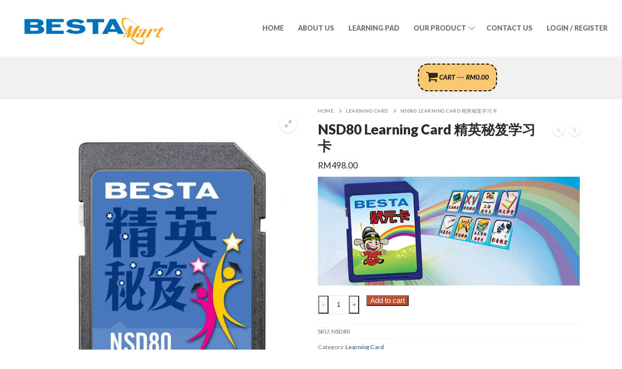

--- FILE ---
content_type: text/html; charset=UTF-8
request_url: https://bestamart.com.my/product/nsd80/
body_size: 24483
content:
<!doctype html>
<html lang="en-US">
<head>
<!-- Debug: Bootstrap Inserted by WordPress Twitter Bootstrap CSS plugin v3.4.1-0 http://icwp.io/w/ -->
<link rel="stylesheet" type="text/css" href="https://bestamart.com.my/wp-content/plugins/wordpress-bootstrap-css/resources/bootstrap-3.4.1/css/bootstrap.css" />
<!-- / WordPress Twitter Bootstrap CSS Plugin from iControlWP. -->
	<meta charset="UTF-8">
	<meta name="viewport" content="width=device-width, initial-scale=1, maximum-scale=10.0, user-scalable=yes">
	<link rel="profile" href="https://gmpg.org/xfn/11">
	<meta name='robots' content='index, follow, max-image-preview:large, max-snippet:-1, max-video-preview:-1' />

	<!-- This site is optimized with the Yoast SEO plugin v26.4 - https://yoast.com/wordpress/plugins/seo/ -->
	<title>NSD80 Learning Card 精英秘笈学习卡 &#8211; Besta Mart</title>
	<link rel="canonical" href="https://bestamart.com.my/product/nsd80/" />
	<meta property="og:locale" content="en_US" />
	<meta property="og:type" content="article" />
	<meta property="og:title" content="NSD80 Learning Card 精英秘笈学习卡 &#8211; Besta Mart" />
	<meta property="og:url" content="https://bestamart.com.my/product/nsd80/" />
	<meta property="og:site_name" content="Besta Mart" />
	<meta property="article:publisher" content="https://www.facebook.com/mybesta" />
	<meta property="article:modified_time" content="2018-12-10T03:28:32+00:00" />
	<meta property="og:image" content="https://bestamart.com.my/wp-content/uploads/2018/12/NSD80.jpg" />
	<meta property="og:image:width" content="1054" />
	<meta property="og:image:height" content="1270" />
	<meta property="og:image:type" content="image/jpeg" />
	<meta name="twitter:card" content="summary_large_image" />
	<meta name="twitter:label1" content="Est. reading time" />
	<meta name="twitter:data1" content="3 minutes" />
	<script type="application/ld+json" class="yoast-schema-graph">{"@context":"https://schema.org","@graph":[{"@type":"WebPage","@id":"https://bestamart.com.my/product/nsd80/","url":"https://bestamart.com.my/product/nsd80/","name":"NSD80 Learning Card 精英秘笈学习卡 &#8211; Besta Mart","isPartOf":{"@id":"https://bestamart.com.my/#website"},"primaryImageOfPage":{"@id":"https://bestamart.com.my/product/nsd80/#primaryimage"},"image":{"@id":"https://bestamart.com.my/product/nsd80/#primaryimage"},"thumbnailUrl":"https://bestamart.com.my/wp-content/uploads/2018/12/NSD80.jpg","datePublished":"2018-12-10T03:15:34+00:00","dateModified":"2018-12-10T03:28:32+00:00","breadcrumb":{"@id":"https://bestamart.com.my/product/nsd80/#breadcrumb"},"inLanguage":"en-US","potentialAction":[{"@type":"ReadAction","target":["https://bestamart.com.my/product/nsd80/"]}]},{"@type":"ImageObject","inLanguage":"en-US","@id":"https://bestamart.com.my/product/nsd80/#primaryimage","url":"https://bestamart.com.my/wp-content/uploads/2018/12/NSD80.jpg","contentUrl":"https://bestamart.com.my/wp-content/uploads/2018/12/NSD80.jpg","width":1054,"height":1270,"caption":"NSD80"},{"@type":"BreadcrumbList","@id":"https://bestamart.com.my/product/nsd80/#breadcrumb","itemListElement":[{"@type":"ListItem","position":1,"name":"Home","item":"https://bestamart.com.my/"},{"@type":"ListItem","position":2,"name":"Shop","item":"https://bestamart.com.my/shop/"},{"@type":"ListItem","position":3,"name":"NSD80 Learning Card 精英秘笈学习卡"}]},{"@type":"WebSite","@id":"https://bestamart.com.my/#website","url":"https://bestamart.com.my/","name":"Besta Mart","description":"","publisher":{"@id":"https://bestamart.com.my/#organization"},"potentialAction":[{"@type":"SearchAction","target":{"@type":"EntryPoint","urlTemplate":"https://bestamart.com.my/?s={search_term_string}"},"query-input":{"@type":"PropertyValueSpecification","valueRequired":true,"valueName":"search_term_string"}}],"inLanguage":"en-US"},{"@type":"Organization","@id":"https://bestamart.com.my/#organization","name":"BESTA MART (M) SDN BHD","url":"https://bestamart.com.my/","logo":{"@type":"ImageObject","inLanguage":"en-US","@id":"https://bestamart.com.my/#/schema/logo/image/","url":"https://bestamart.com.my/wp-content/uploads/2017/10/BESTA-Mart-Logo-Transperent-600px.png","contentUrl":"https://bestamart.com.my/wp-content/uploads/2017/10/BESTA-Mart-Logo-Transperent-600px.png","width":600,"height":147,"caption":"BESTA MART (M) SDN BHD"},"image":{"@id":"https://bestamart.com.my/#/schema/logo/image/"},"sameAs":["https://www.facebook.com/mybesta","https://www.youtube.com/channel/UCoa4EN2OdbX1XVMw1LOIgaQ"]}]}</script>
	<!-- / Yoast SEO plugin. -->


<link rel='dns-prefetch' href='//use.fontawesome.com' />
<link rel='dns-prefetch' href='//fonts.googleapis.com' />
<link rel="alternate" type="application/rss+xml" title="Besta Mart &raquo; Feed" href="https://bestamart.com.my/feed/" />
<link rel="alternate" type="application/rss+xml" title="Besta Mart &raquo; Comments Feed" href="https://bestamart.com.my/comments/feed/" />
<link rel="alternate" type="application/rss+xml" title="Besta Mart &raquo; NSD80 Learning Card 精英秘笈学习卡 Comments Feed" href="https://bestamart.com.my/product/nsd80/feed/" />
<link rel="alternate" title="oEmbed (JSON)" type="application/json+oembed" href="https://bestamart.com.my/wp-json/oembed/1.0/embed?url=https%3A%2F%2Fbestamart.com.my%2Fproduct%2Fnsd80%2F" />
<link rel="alternate" title="oEmbed (XML)" type="text/xml+oembed" href="https://bestamart.com.my/wp-json/oembed/1.0/embed?url=https%3A%2F%2Fbestamart.com.my%2Fproduct%2Fnsd80%2F&#038;format=xml" />
		<!-- This site uses the Google Analytics by ExactMetrics plugin v8.10.2 - Using Analytics tracking - https://www.exactmetrics.com/ -->
		<!-- Note: ExactMetrics is not currently configured on this site. The site owner needs to authenticate with Google Analytics in the ExactMetrics settings panel. -->
					<!-- No tracking code set -->
				<!-- / Google Analytics by ExactMetrics -->
		<style id="woo-sctr-frontend-countdown-style" type="text/css">.woo-sctr-shortcode-wrap-wrap.woo-sctr-shortcode-wrap-wrap-salescountdowntimer.woo-sctr-shortcode-wrap-wrap-inline{color:#000000;padding:2px;}.woo-sctr-shortcode-wrap-wrap.woo-sctr-shortcode-wrap-wrap-salescountdowntimer .woo-sctr-shortcode-countdown-1 .woo-sctr-shortcode-countdown-value,.woo-sctr-shortcode-wrap-wrap.woo-sctr-shortcode-wrap-wrap-salescountdowntimer .woo-sctr-shortcode-countdown-1 .woo-sctr-shortcode-countdown-value-container{color:#ffb600;font-size:28px;}.woo-sctr-shortcode-wrap-wrap.woo-sctr-shortcode-wrap-wrap-salescountdowntimer .woo-sctr-shortcode-countdown-1 .woo-sctr-shortcode-countdown-text{font-size:12px;}</style><style id='wp-img-auto-sizes-contain-inline-css' type='text/css'>
img:is([sizes=auto i],[sizes^="auto," i]){contain-intrinsic-size:3000px 1500px}
/*# sourceURL=wp-img-auto-sizes-contain-inline-css */
</style>
<link rel='stylesheet' id='hover-image-button-css-css' href='https://bestamart.com.my/wp-content/plugins/hover-image-button/css/public.css?ver=6.9' type='text/css' media='all' />
<link rel='stylesheet' id='wccp-extends-cart-blocks-css' href='https://bestamart.com.my/wp-content/plugins/woocommerce-chained-products/blocks/assets/css/wc-cp-extends-cart-blocks.min.css?ver=3.5.0' type='text/css' media='all' />
<link rel='stylesheet' id='wt-sc-blocks-gift-coupon-editor-css' href='https://bestamart.com.my/wp-content/plugins/wt-smart-coupon-pro/blocks/build/gift-coupon/index.css?ver=1.0.0' type='text/css' media='all' />
<link rel='stylesheet' id='-css' href='https://bestamart.com.my/wp-content/plugins/wt-smart-coupon-pro/public/modules/product_page_display/assets/style.css?ver=3.6.1' type='text/css' media='all' />
<style id='wp-emoji-styles-inline-css' type='text/css'>

	img.wp-smiley, img.emoji {
		display: inline !important;
		border: none !important;
		box-shadow: none !important;
		height: 1em !important;
		width: 1em !important;
		margin: 0 0.07em !important;
		vertical-align: -0.1em !important;
		background: none !important;
		padding: 0 !important;
	}
/*# sourceURL=wp-emoji-styles-inline-css */
</style>
<style id='wp-block-library-inline-css' type='text/css'>
:root{--wp-block-synced-color:#7a00df;--wp-block-synced-color--rgb:122,0,223;--wp-bound-block-color:var(--wp-block-synced-color);--wp-editor-canvas-background:#ddd;--wp-admin-theme-color:#007cba;--wp-admin-theme-color--rgb:0,124,186;--wp-admin-theme-color-darker-10:#006ba1;--wp-admin-theme-color-darker-10--rgb:0,107,160.5;--wp-admin-theme-color-darker-20:#005a87;--wp-admin-theme-color-darker-20--rgb:0,90,135;--wp-admin-border-width-focus:2px}@media (min-resolution:192dpi){:root{--wp-admin-border-width-focus:1.5px}}.wp-element-button{cursor:pointer}:root .has-very-light-gray-background-color{background-color:#eee}:root .has-very-dark-gray-background-color{background-color:#313131}:root .has-very-light-gray-color{color:#eee}:root .has-very-dark-gray-color{color:#313131}:root .has-vivid-green-cyan-to-vivid-cyan-blue-gradient-background{background:linear-gradient(135deg,#00d084,#0693e3)}:root .has-purple-crush-gradient-background{background:linear-gradient(135deg,#34e2e4,#4721fb 50%,#ab1dfe)}:root .has-hazy-dawn-gradient-background{background:linear-gradient(135deg,#faaca8,#dad0ec)}:root .has-subdued-olive-gradient-background{background:linear-gradient(135deg,#fafae1,#67a671)}:root .has-atomic-cream-gradient-background{background:linear-gradient(135deg,#fdd79a,#004a59)}:root .has-nightshade-gradient-background{background:linear-gradient(135deg,#330968,#31cdcf)}:root .has-midnight-gradient-background{background:linear-gradient(135deg,#020381,#2874fc)}:root{--wp--preset--font-size--normal:16px;--wp--preset--font-size--huge:42px}.has-regular-font-size{font-size:1em}.has-larger-font-size{font-size:2.625em}.has-normal-font-size{font-size:var(--wp--preset--font-size--normal)}.has-huge-font-size{font-size:var(--wp--preset--font-size--huge)}.has-text-align-center{text-align:center}.has-text-align-left{text-align:left}.has-text-align-right{text-align:right}.has-fit-text{white-space:nowrap!important}#end-resizable-editor-section{display:none}.aligncenter{clear:both}.items-justified-left{justify-content:flex-start}.items-justified-center{justify-content:center}.items-justified-right{justify-content:flex-end}.items-justified-space-between{justify-content:space-between}.screen-reader-text{border:0;clip-path:inset(50%);height:1px;margin:-1px;overflow:hidden;padding:0;position:absolute;width:1px;word-wrap:normal!important}.screen-reader-text:focus{background-color:#ddd;clip-path:none;color:#444;display:block;font-size:1em;height:auto;left:5px;line-height:normal;padding:15px 23px 14px;text-decoration:none;top:5px;width:auto;z-index:100000}html :where(.has-border-color){border-style:solid}html :where([style*=border-top-color]){border-top-style:solid}html :where([style*=border-right-color]){border-right-style:solid}html :where([style*=border-bottom-color]){border-bottom-style:solid}html :where([style*=border-left-color]){border-left-style:solid}html :where([style*=border-width]){border-style:solid}html :where([style*=border-top-width]){border-top-style:solid}html :where([style*=border-right-width]){border-right-style:solid}html :where([style*=border-bottom-width]){border-bottom-style:solid}html :where([style*=border-left-width]){border-left-style:solid}html :where(img[class*=wp-image-]){height:auto;max-width:100%}:where(figure){margin:0 0 1em}html :where(.is-position-sticky){--wp-admin--admin-bar--position-offset:var(--wp-admin--admin-bar--height,0px)}@media screen and (max-width:600px){html :where(.is-position-sticky){--wp-admin--admin-bar--position-offset:0px}}

/*# sourceURL=wp-block-library-inline-css */
</style><style id='global-styles-inline-css' type='text/css'>
:root{--wp--preset--aspect-ratio--square: 1;--wp--preset--aspect-ratio--4-3: 4/3;--wp--preset--aspect-ratio--3-4: 3/4;--wp--preset--aspect-ratio--3-2: 3/2;--wp--preset--aspect-ratio--2-3: 2/3;--wp--preset--aspect-ratio--16-9: 16/9;--wp--preset--aspect-ratio--9-16: 9/16;--wp--preset--color--black: #000000;--wp--preset--color--cyan-bluish-gray: #abb8c3;--wp--preset--color--white: #ffffff;--wp--preset--color--pale-pink: #f78da7;--wp--preset--color--vivid-red: #cf2e2e;--wp--preset--color--luminous-vivid-orange: #ff6900;--wp--preset--color--luminous-vivid-amber: #fcb900;--wp--preset--color--light-green-cyan: #7bdcb5;--wp--preset--color--vivid-green-cyan: #00d084;--wp--preset--color--pale-cyan-blue: #8ed1fc;--wp--preset--color--vivid-cyan-blue: #0693e3;--wp--preset--color--vivid-purple: #9b51e0;--wp--preset--gradient--vivid-cyan-blue-to-vivid-purple: linear-gradient(135deg,rgb(6,147,227) 0%,rgb(155,81,224) 100%);--wp--preset--gradient--light-green-cyan-to-vivid-green-cyan: linear-gradient(135deg,rgb(122,220,180) 0%,rgb(0,208,130) 100%);--wp--preset--gradient--luminous-vivid-amber-to-luminous-vivid-orange: linear-gradient(135deg,rgb(252,185,0) 0%,rgb(255,105,0) 100%);--wp--preset--gradient--luminous-vivid-orange-to-vivid-red: linear-gradient(135deg,rgb(255,105,0) 0%,rgb(207,46,46) 100%);--wp--preset--gradient--very-light-gray-to-cyan-bluish-gray: linear-gradient(135deg,rgb(238,238,238) 0%,rgb(169,184,195) 100%);--wp--preset--gradient--cool-to-warm-spectrum: linear-gradient(135deg,rgb(74,234,220) 0%,rgb(151,120,209) 20%,rgb(207,42,186) 40%,rgb(238,44,130) 60%,rgb(251,105,98) 80%,rgb(254,248,76) 100%);--wp--preset--gradient--blush-light-purple: linear-gradient(135deg,rgb(255,206,236) 0%,rgb(152,150,240) 100%);--wp--preset--gradient--blush-bordeaux: linear-gradient(135deg,rgb(254,205,165) 0%,rgb(254,45,45) 50%,rgb(107,0,62) 100%);--wp--preset--gradient--luminous-dusk: linear-gradient(135deg,rgb(255,203,112) 0%,rgb(199,81,192) 50%,rgb(65,88,208) 100%);--wp--preset--gradient--pale-ocean: linear-gradient(135deg,rgb(255,245,203) 0%,rgb(182,227,212) 50%,rgb(51,167,181) 100%);--wp--preset--gradient--electric-grass: linear-gradient(135deg,rgb(202,248,128) 0%,rgb(113,206,126) 100%);--wp--preset--gradient--midnight: linear-gradient(135deg,rgb(2,3,129) 0%,rgb(40,116,252) 100%);--wp--preset--font-size--small: 13px;--wp--preset--font-size--medium: 20px;--wp--preset--font-size--large: 36px;--wp--preset--font-size--x-large: 42px;--wp--preset--spacing--20: 0.44rem;--wp--preset--spacing--30: 0.67rem;--wp--preset--spacing--40: 1rem;--wp--preset--spacing--50: 1.5rem;--wp--preset--spacing--60: 2.25rem;--wp--preset--spacing--70: 3.38rem;--wp--preset--spacing--80: 5.06rem;--wp--preset--shadow--natural: 6px 6px 9px rgba(0, 0, 0, 0.2);--wp--preset--shadow--deep: 12px 12px 50px rgba(0, 0, 0, 0.4);--wp--preset--shadow--sharp: 6px 6px 0px rgba(0, 0, 0, 0.2);--wp--preset--shadow--outlined: 6px 6px 0px -3px rgb(255, 255, 255), 6px 6px rgb(0, 0, 0);--wp--preset--shadow--crisp: 6px 6px 0px rgb(0, 0, 0);}:where(.is-layout-flex){gap: 0.5em;}:where(.is-layout-grid){gap: 0.5em;}body .is-layout-flex{display: flex;}.is-layout-flex{flex-wrap: wrap;align-items: center;}.is-layout-flex > :is(*, div){margin: 0;}body .is-layout-grid{display: grid;}.is-layout-grid > :is(*, div){margin: 0;}:where(.wp-block-columns.is-layout-flex){gap: 2em;}:where(.wp-block-columns.is-layout-grid){gap: 2em;}:where(.wp-block-post-template.is-layout-flex){gap: 1.25em;}:where(.wp-block-post-template.is-layout-grid){gap: 1.25em;}.has-black-color{color: var(--wp--preset--color--black) !important;}.has-cyan-bluish-gray-color{color: var(--wp--preset--color--cyan-bluish-gray) !important;}.has-white-color{color: var(--wp--preset--color--white) !important;}.has-pale-pink-color{color: var(--wp--preset--color--pale-pink) !important;}.has-vivid-red-color{color: var(--wp--preset--color--vivid-red) !important;}.has-luminous-vivid-orange-color{color: var(--wp--preset--color--luminous-vivid-orange) !important;}.has-luminous-vivid-amber-color{color: var(--wp--preset--color--luminous-vivid-amber) !important;}.has-light-green-cyan-color{color: var(--wp--preset--color--light-green-cyan) !important;}.has-vivid-green-cyan-color{color: var(--wp--preset--color--vivid-green-cyan) !important;}.has-pale-cyan-blue-color{color: var(--wp--preset--color--pale-cyan-blue) !important;}.has-vivid-cyan-blue-color{color: var(--wp--preset--color--vivid-cyan-blue) !important;}.has-vivid-purple-color{color: var(--wp--preset--color--vivid-purple) !important;}.has-black-background-color{background-color: var(--wp--preset--color--black) !important;}.has-cyan-bluish-gray-background-color{background-color: var(--wp--preset--color--cyan-bluish-gray) !important;}.has-white-background-color{background-color: var(--wp--preset--color--white) !important;}.has-pale-pink-background-color{background-color: var(--wp--preset--color--pale-pink) !important;}.has-vivid-red-background-color{background-color: var(--wp--preset--color--vivid-red) !important;}.has-luminous-vivid-orange-background-color{background-color: var(--wp--preset--color--luminous-vivid-orange) !important;}.has-luminous-vivid-amber-background-color{background-color: var(--wp--preset--color--luminous-vivid-amber) !important;}.has-light-green-cyan-background-color{background-color: var(--wp--preset--color--light-green-cyan) !important;}.has-vivid-green-cyan-background-color{background-color: var(--wp--preset--color--vivid-green-cyan) !important;}.has-pale-cyan-blue-background-color{background-color: var(--wp--preset--color--pale-cyan-blue) !important;}.has-vivid-cyan-blue-background-color{background-color: var(--wp--preset--color--vivid-cyan-blue) !important;}.has-vivid-purple-background-color{background-color: var(--wp--preset--color--vivid-purple) !important;}.has-black-border-color{border-color: var(--wp--preset--color--black) !important;}.has-cyan-bluish-gray-border-color{border-color: var(--wp--preset--color--cyan-bluish-gray) !important;}.has-white-border-color{border-color: var(--wp--preset--color--white) !important;}.has-pale-pink-border-color{border-color: var(--wp--preset--color--pale-pink) !important;}.has-vivid-red-border-color{border-color: var(--wp--preset--color--vivid-red) !important;}.has-luminous-vivid-orange-border-color{border-color: var(--wp--preset--color--luminous-vivid-orange) !important;}.has-luminous-vivid-amber-border-color{border-color: var(--wp--preset--color--luminous-vivid-amber) !important;}.has-light-green-cyan-border-color{border-color: var(--wp--preset--color--light-green-cyan) !important;}.has-vivid-green-cyan-border-color{border-color: var(--wp--preset--color--vivid-green-cyan) !important;}.has-pale-cyan-blue-border-color{border-color: var(--wp--preset--color--pale-cyan-blue) !important;}.has-vivid-cyan-blue-border-color{border-color: var(--wp--preset--color--vivid-cyan-blue) !important;}.has-vivid-purple-border-color{border-color: var(--wp--preset--color--vivid-purple) !important;}.has-vivid-cyan-blue-to-vivid-purple-gradient-background{background: var(--wp--preset--gradient--vivid-cyan-blue-to-vivid-purple) !important;}.has-light-green-cyan-to-vivid-green-cyan-gradient-background{background: var(--wp--preset--gradient--light-green-cyan-to-vivid-green-cyan) !important;}.has-luminous-vivid-amber-to-luminous-vivid-orange-gradient-background{background: var(--wp--preset--gradient--luminous-vivid-amber-to-luminous-vivid-orange) !important;}.has-luminous-vivid-orange-to-vivid-red-gradient-background{background: var(--wp--preset--gradient--luminous-vivid-orange-to-vivid-red) !important;}.has-very-light-gray-to-cyan-bluish-gray-gradient-background{background: var(--wp--preset--gradient--very-light-gray-to-cyan-bluish-gray) !important;}.has-cool-to-warm-spectrum-gradient-background{background: var(--wp--preset--gradient--cool-to-warm-spectrum) !important;}.has-blush-light-purple-gradient-background{background: var(--wp--preset--gradient--blush-light-purple) !important;}.has-blush-bordeaux-gradient-background{background: var(--wp--preset--gradient--blush-bordeaux) !important;}.has-luminous-dusk-gradient-background{background: var(--wp--preset--gradient--luminous-dusk) !important;}.has-pale-ocean-gradient-background{background: var(--wp--preset--gradient--pale-ocean) !important;}.has-electric-grass-gradient-background{background: var(--wp--preset--gradient--electric-grass) !important;}.has-midnight-gradient-background{background: var(--wp--preset--gradient--midnight) !important;}.has-small-font-size{font-size: var(--wp--preset--font-size--small) !important;}.has-medium-font-size{font-size: var(--wp--preset--font-size--medium) !important;}.has-large-font-size{font-size: var(--wp--preset--font-size--large) !important;}.has-x-large-font-size{font-size: var(--wp--preset--font-size--x-large) !important;}
/*# sourceURL=global-styles-inline-css */
</style>

<style id='classic-theme-styles-inline-css' type='text/css'>
/*! This file is auto-generated */
.wp-block-button__link{color:#fff;background-color:#32373c;border-radius:9999px;box-shadow:none;text-decoration:none;padding:calc(.667em + 2px) calc(1.333em + 2px);font-size:1.125em}.wp-block-file__button{background:#32373c;color:#fff;text-decoration:none}
/*# sourceURL=/wp-includes/css/classic-themes.min.css */
</style>
<link rel='stylesheet' id='wp-components-css' href='https://bestamart.com.my/wp-includes/css/dist/components/style.min.css?ver=6.9' type='text/css' media='all' />
<link rel='stylesheet' id='wp-preferences-css' href='https://bestamart.com.my/wp-includes/css/dist/preferences/style.min.css?ver=6.9' type='text/css' media='all' />
<link rel='stylesheet' id='wp-block-editor-css' href='https://bestamart.com.my/wp-includes/css/dist/block-editor/style.min.css?ver=6.9' type='text/css' media='all' />
<link rel='stylesheet' id='popup-maker-block-library-style-css' href='https://bestamart.com.my/wp-content/plugins/popup-maker/dist/packages/block-library-style.css?ver=dbea705cfafe089d65f1' type='text/css' media='all' />
<link rel='stylesheet' id='ditty-news-ticker-font-css' href='https://bestamart.com.my/wp-content/plugins/ditty-news-ticker/legacy/inc/static/libs/fontastic/styles.css?ver=3.1.59' type='text/css' media='all' />
<link rel='stylesheet' id='ditty-news-ticker-css' href='https://bestamart.com.my/wp-content/plugins/ditty-news-ticker/legacy/inc/static/css/style.css?ver=3.1.59' type='text/css' media='all' />
<link rel='stylesheet' id='ditty-displays-css' href='https://bestamart.com.my/wp-content/plugins/ditty-news-ticker/build/dittyDisplays.css?ver=3.1.59' type='text/css' media='all' />
<link rel='stylesheet' id='ditty-fontawesome-css' href='https://bestamart.com.my/wp-content/plugins/ditty-news-ticker/includes/libs/fontawesome-6.4.0/css/all.css?ver=6.4.0' type='text/css' media='' />
<link rel='stylesheet' id='wp_html5video_css-css' href='https://bestamart.com.my/wp-content/plugins/html5-videogallery-plus-player/assets/css/video-js.css?ver=2.8.7' type='text/css' media='all' />
<link rel='stylesheet' id='wp_html5video_colcss-css' href='https://bestamart.com.my/wp-content/plugins/html5-videogallery-plus-player/assets/css/video-style.css?ver=2.8.7' type='text/css' media='all' />
<link rel='stylesheet' id='wpos-magnific-popup-style-css' href='https://bestamart.com.my/wp-content/plugins/html5-videogallery-plus-player/assets/css/magnific-popup.css?ver=2.8.7' type='text/css' media='all' />
<link rel='stylesheet' id='woo-customers-order-history-css' href='https://bestamart.com.my/wp-content/plugins/woo-customers-order-history/public/css/woo-customers-order-history-public.css?ver=5.2.2' type='text/css' media='all' />
<link rel='stylesheet' id='photoswipe-css' href='https://bestamart.com.my/wp-content/plugins/woocommerce/assets/css/photoswipe/photoswipe.min.css?ver=10.3.7' type='text/css' media='all' />
<link rel='stylesheet' id='photoswipe-default-skin-css' href='https://bestamart.com.my/wp-content/plugins/woocommerce/assets/css/photoswipe/default-skin/default-skin.min.css?ver=10.3.7' type='text/css' media='all' />
<link rel='stylesheet' id='woocommerce-general-css' href='https://bestamart.com.my/wp-content/themes/customify/assets/css/compatibility/woocommerce.min.css?ver=10.3.7' type='text/css' media='all' />
<link rel='stylesheet' id='woocommerce-smallscreen-css' href='https://bestamart.com.my/wp-content/themes/customify/assets/css/compatibility/woocommerce-smallscreen.min.css?ver=10.3.7' type='text/css' media='only screen and (max-width: 768px)' />
<style id='woocommerce-inline-inline-css' type='text/css'>
.woocommerce form .form-row .required { visibility: visible; }
/*# sourceURL=woocommerce-inline-inline-css */
</style>
<link rel='stylesheet' id='wt-smart-coupon-for-woo_bogo-css' href='https://bestamart.com.my/wp-content/plugins/wt-smart-coupon-pro/public/modules/bogo/assets/style.css?ver=3.6.1' type='text/css' media='all' />
<link rel='stylesheet' id='wt-smart-coupon-for-woo-css' href='https://bestamart.com.my/wp-content/plugins/wt-smart-coupon-pro/public/css/wt-smart-coupon-public.css?ver=3.6.1' type='text/css' media='all' />
<link rel='stylesheet' id='dashicons-css' href='https://bestamart.com.my/wp-includes/css/dashicons.min.css?ver=6.9' type='text/css' media='all' />
<style id='dashicons-inline-css' type='text/css'>
[data-font="Dashicons"]:before {font-family: 'Dashicons' !important;content: attr(data-icon) !important;speak: none !important;font-weight: normal !important;font-variant: normal !important;text-transform: none !important;line-height: 1 !important;font-style: normal !important;-webkit-font-smoothing: antialiased !important;-moz-osx-font-smoothing: grayscale !important;}
/*# sourceURL=dashicons-inline-css */
</style>
<link rel='stylesheet' id='if-menu-site-css-css' href='https://bestamart.com.my/wp-content/plugins/if-menu/assets/if-menu-site.css?ver=6.9' type='text/css' media='all' />
<link rel='stylesheet' id='woo-variation-swatches-css' href='https://bestamart.com.my/wp-content/plugins/woo-variation-swatches/assets/css/frontend.min.css?ver=1764464555' type='text/css' media='all' />
<style id='woo-variation-swatches-inline-css' type='text/css'>
:root {
--wvs-tick:url("data:image/svg+xml;utf8,%3Csvg filter='drop-shadow(0px 0px 2px rgb(0 0 0 / .8))' xmlns='http://www.w3.org/2000/svg'  viewBox='0 0 30 30'%3E%3Cpath fill='none' stroke='%23ffffff' stroke-linecap='round' stroke-linejoin='round' stroke-width='4' d='M4 16L11 23 27 7'/%3E%3C/svg%3E");

--wvs-cross:url("data:image/svg+xml;utf8,%3Csvg filter='drop-shadow(0px 0px 5px rgb(255 255 255 / .6))' xmlns='http://www.w3.org/2000/svg' width='72px' height='72px' viewBox='0 0 24 24'%3E%3Cpath fill='none' stroke='%23ff0000' stroke-linecap='round' stroke-width='0.6' d='M5 5L19 19M19 5L5 19'/%3E%3C/svg%3E");
--wvs-single-product-item-width:45px;
--wvs-single-product-item-height:45px;
--wvs-single-product-item-font-size:16px}
/*# sourceURL=woo-variation-swatches-inline-css */
</style>
<link rel='stylesheet' id='wc_dropshipping_checkout_style-css' href='https://bestamart.com.my/wp-content/plugins/woocommerce-dropshipping/assets/css/custom.css?ver=6.9' type='text/css' media='all' />
<link rel='stylesheet' id='brands-styles-css' href='https://bestamart.com.my/wp-content/plugins/woocommerce/assets/css/brands.css?ver=10.3.7' type='text/css' media='all' />
<link rel='stylesheet' id='bfa-font-awesome-css' href='https://use.fontawesome.com/releases/v5.15.4/css/all.css?ver=2.0.3' type='text/css' media='all' />
<link rel='stylesheet' id='bfa-font-awesome-v4-shim-css' href='https://use.fontawesome.com/releases/v5.15.4/css/v4-shims.css?ver=2.0.3' type='text/css' media='all' />
<style id='bfa-font-awesome-v4-shim-inline-css' type='text/css'>

			@font-face {
				font-family: 'FontAwesome';
				src: url('https://use.fontawesome.com/releases/v5.15.4/webfonts/fa-brands-400.eot'),
				url('https://use.fontawesome.com/releases/v5.15.4/webfonts/fa-brands-400.eot?#iefix') format('embedded-opentype'),
				url('https://use.fontawesome.com/releases/v5.15.4/webfonts/fa-brands-400.woff2') format('woff2'),
				url('https://use.fontawesome.com/releases/v5.15.4/webfonts/fa-brands-400.woff') format('woff'),
				url('https://use.fontawesome.com/releases/v5.15.4/webfonts/fa-brands-400.ttf') format('truetype'),
				url('https://use.fontawesome.com/releases/v5.15.4/webfonts/fa-brands-400.svg#fontawesome') format('svg');
			}

			@font-face {
				font-family: 'FontAwesome';
				src: url('https://use.fontawesome.com/releases/v5.15.4/webfonts/fa-solid-900.eot'),
				url('https://use.fontawesome.com/releases/v5.15.4/webfonts/fa-solid-900.eot?#iefix') format('embedded-opentype'),
				url('https://use.fontawesome.com/releases/v5.15.4/webfonts/fa-solid-900.woff2') format('woff2'),
				url('https://use.fontawesome.com/releases/v5.15.4/webfonts/fa-solid-900.woff') format('woff'),
				url('https://use.fontawesome.com/releases/v5.15.4/webfonts/fa-solid-900.ttf') format('truetype'),
				url('https://use.fontawesome.com/releases/v5.15.4/webfonts/fa-solid-900.svg#fontawesome') format('svg');
			}

			@font-face {
				font-family: 'FontAwesome';
				src: url('https://use.fontawesome.com/releases/v5.15.4/webfonts/fa-regular-400.eot'),
				url('https://use.fontawesome.com/releases/v5.15.4/webfonts/fa-regular-400.eot?#iefix') format('embedded-opentype'),
				url('https://use.fontawesome.com/releases/v5.15.4/webfonts/fa-regular-400.woff2') format('woff2'),
				url('https://use.fontawesome.com/releases/v5.15.4/webfonts/fa-regular-400.woff') format('woff'),
				url('https://use.fontawesome.com/releases/v5.15.4/webfonts/fa-regular-400.ttf') format('truetype'),
				url('https://use.fontawesome.com/releases/v5.15.4/webfonts/fa-regular-400.svg#fontawesome') format('svg');
				unicode-range: U+F004-F005,U+F007,U+F017,U+F022,U+F024,U+F02E,U+F03E,U+F044,U+F057-F059,U+F06E,U+F070,U+F075,U+F07B-F07C,U+F080,U+F086,U+F089,U+F094,U+F09D,U+F0A0,U+F0A4-F0A7,U+F0C5,U+F0C7-F0C8,U+F0E0,U+F0EB,U+F0F3,U+F0F8,U+F0FE,U+F111,U+F118-F11A,U+F11C,U+F133,U+F144,U+F146,U+F14A,U+F14D-F14E,U+F150-F152,U+F15B-F15C,U+F164-F165,U+F185-F186,U+F191-F192,U+F1AD,U+F1C1-F1C9,U+F1CD,U+F1D8,U+F1E3,U+F1EA,U+F1F6,U+F1F9,U+F20A,U+F247-F249,U+F24D,U+F254-F25B,U+F25D,U+F267,U+F271-F274,U+F279,U+F28B,U+F28D,U+F2B5-F2B6,U+F2B9,U+F2BB,U+F2BD,U+F2C1-F2C2,U+F2D0,U+F2D2,U+F2DC,U+F2ED,U+F328,U+F358-F35B,U+F3A5,U+F3D1,U+F410,U+F4AD;
			}
		
/*# sourceURL=bfa-font-awesome-v4-shim-inline-css */
</style>
<link rel='stylesheet' id='font-awesome-css' href='https://bestamart.com.my/wp-content/themes/customify/assets/fonts/font-awesome/css/font-awesome.min.css?ver=5.0.0' type='text/css' media='all' />
<style id='font-awesome-inline-css' type='text/css'>
[data-font="FontAwesome"]:before {font-family: 'FontAwesome' !important;content: attr(data-icon) !important;speak: none !important;font-weight: normal !important;font-variant: normal !important;text-transform: none !important;line-height: 1 !important;font-style: normal !important;-webkit-font-smoothing: antialiased !important;-moz-osx-font-smoothing: grayscale !important;}
/*# sourceURL=font-awesome-inline-css */
</style>
<link rel='stylesheet' id='customify-google-font-css' href='//fonts.googleapis.com/css?family=Lato%3A100%2C100i%2C300%2C300i%2C400%2C400i%2C700%2C700i%2C900%2C900i&#038;display=swap&#038;ver=0.4.13' type='text/css' media='all' />
<link rel='stylesheet' id='customify-style-css' href='https://bestamart.com.my/wp-content/themes/customify/style.min.css?ver=0.4.13' type='text/css' media='all' />
<style id='customify-style-inline-css' type='text/css'>
.customify-container, .layout-contained, .site-framed .site, .site-boxed .site { max-width: 2000px; } .main-layout-content .entry-content > .alignwide { width: calc( 2000px - 4em ); max-width: 100vw;  }.header-top .header--row-inner,body:not(.fl-builder-edit) .button,body:not(.fl-builder-edit) button:not(.menu-mobile-toggle, .components-button, .customize-partial-edit-shortcut-button),body:not(.fl-builder-edit) input[type="button"]:not(.ed_button),button.button,input[type="button"]:not(.ed_button, .components-button, .customize-partial-edit-shortcut-button),input[type="reset"]:not(.components-button, .customize-partial-edit-shortcut-button),input[type="submit"]:not(.components-button, .customize-partial-edit-shortcut-button),.pagination .nav-links > *:hover,.pagination .nav-links span,.nav-menu-desktop.style-full-height .primary-menu-ul > li.current-menu-item > a,.nav-menu-desktop.style-full-height .primary-menu-ul > li.current-menu-ancestor > a,.nav-menu-desktop.style-full-height .primary-menu-ul > li > a:hover,.posts-layout .readmore-button:hover{    background-color: #235787;}.posts-layout .readmore-button {color: #235787;}.pagination .nav-links > *:hover,.pagination .nav-links span,.entry-single .tags-links a:hover,.entry-single .cat-links a:hover,.posts-layout .readmore-button,.posts-layout .readmore-button:hover{    border-color: #235787;}                 .wc-svg-btn.active,        .woocommerce-tabs.wc-tabs-horizontal ul.tabs li.active,        #review_form {            border-color: #235787;        }                .wc-svg-btn.active,        .wc-single-tabs ul.tabs li.active a,        .wc-single-tabs .tab-section.active .tab-section-heading a {            color: #235787;        }.customify-builder-btn{    background-color: #c3512f;}                 .add_to_cart_button        {            background-color: #c3512f;        }body{    color: #686868;}abbr, acronym {    border-bottom-color: #686868;}a                {                    color: #1e4b75;} .woocommerce-account .woocommerce-MyAccount-navigation ul li.is-active a,        .woocommerce-account .woocommerce-MyAccount-navigation ul li a:hover {            color: #1e4b75;        }a:hover,a:focus,.link-meta:hover, .link-meta a:hover{    color: #111111;}h2 + h3,.comments-area h2 + .comments-title,.h2 + h3,.comments-area .h2 + .comments-title,.page-breadcrumb {    border-top-color: #eaecee;}blockquote,.site-content .widget-area .menu li.current-menu-item > a:before{    border-left-color: #eaecee;}@media screen and (min-width: 64em) {    .comment-list .children li.comment {        border-left-color: #eaecee;    }    .comment-list .children li.comment:after {        background-color: #eaecee;    }}.page-titlebar, .page-breadcrumb,.posts-layout .entry-inner {    border-bottom-color: #eaecee;}.header-search-form .search-field,.entry-content .page-links a,.header-search-modal,.pagination .nav-links > *,.entry-footer .tags-links a, .entry-footer .cat-links a,.search .content-area article,.site-content .widget-area .menu li.current-menu-item > a,.posts-layout .entry-inner,.post-navigation .nav-links,article.comment .comment-meta,.widget-area .widget_pages li a, .widget-area .widget_categories li a, .widget-area .widget_archive li a, .widget-area .widget_meta li a, .widget-area .widget_nav_menu li a, .widget-area .widget_product_categories li a, .widget-area .widget_recent_entries li a, .widget-area .widget_rss li a,.widget-area .widget_recent_comments li{    border-color: #eaecee;}.header-search-modal::before {    border-top-color: #eaecee;    border-left-color: #eaecee;}@media screen and (min-width: 48em) {    .content-sidebar.sidebar_vertical_border .content-area {        border-right-color: #eaecee;    }    .sidebar-content.sidebar_vertical_border .content-area {        border-left-color: #eaecee;    }    .sidebar-sidebar-content.sidebar_vertical_border .sidebar-primary {        border-right-color: #eaecee;    }    .sidebar-sidebar-content.sidebar_vertical_border .sidebar-secondary {        border-right-color: #eaecee;    }    .content-sidebar-sidebar.sidebar_vertical_border .sidebar-primary {        border-left-color: #eaecee;    }    .content-sidebar-sidebar.sidebar_vertical_border .sidebar-secondary {        border-left-color: #eaecee;    }    .sidebar-content-sidebar.sidebar_vertical_border .content-area {        border-left-color: #eaecee;        border-right-color: #eaecee;    }    .sidebar-content-sidebar.sidebar_vertical_border .content-area {        border-left-color: #eaecee;        border-right-color: #eaecee;    }}.widget_price_filter .price_slider_wrapper .ui-widget-content {    background-color: #eaecee;}.product_list_widget li,#reviews #comments ol.commentlist li .comment-text,.woocommerce-tabs.wc-tabs-vertical .wc-tabs li,.product_meta > span,.woocommerce-tabs.wc-tabs-horizontal ul.tabs,.woocommerce-tabs.wc-tabs-vertical .wc-tabs li:first-child {            border-color: #eaecee;        }article.comment .comment-post-author {background: #6d6d6d;}.pagination .nav-links > *,.link-meta,.link-meta a,.color-meta,.entry-single .tags-links:before,.entry-single .cats-links:before{    color: #6d6d6d;}.widget_price_filter .ui-slider .ui-slider-handle {    border-color: #6d6d6d;}.wc-product-inner .wc-product__category a {    color: #6d6d6d;}.widget_price_filter .ui-slider .ui-slider-range,.widget_price_filter .price_slider_amount .button {            background-color: #6d6d6d;        }h1, h2, h3, h4, h5, h6 { color: #2b2b2b;}.site-content .widget-title { color: #444444;}body {font-family: "Lato";font-weight: normal;}h1, h2, h3, h4, h5, h6, .h1, .h2, .h3, .h4, .h5, .h6 {font-family: "Lato";font-weight: 900;}#page-cover {background-image: url("https://bestamart.com.my/wp-content/themes/customify/assets/images/default-cover.jpg");}.sub-menu .li-duplicator {display:none !important;}.header-search_icon-item .header-search-modal  {border-style: solid;} .header-search_icon-item .search-field  {border-style: solid;} .header-search_box-item .search-form-fields {font-family: "Lato";font-weight: normal;}.dark-mode .header-search_box-item .search-form-fields, .header-search_box-item .search-form-fields  {border-style: solid;} .nav-menu-desktop.style-border-bottom .primary-menu-ul > li > a .link-before:before, .nav-menu-desktop.style-border-top .primary-menu-ul > li > a .link-before:before  { height: 2px; }.nav-menu-desktop.style-border-bottom .primary-menu-ul > li:hover > a .link-before:before,                 .nav-menu-desktop.style-border-bottom .primary-menu-ul > li.current-menu-item > a .link-before:before,                 .nav-menu-desktop.style-border-bottom .primary-menu-ul > li.current-menu-ancestor > a .link-before:before,                .nav-menu-desktop.style-border-top .primary-menu-ul > li:hover > a .link-before:before,                .nav-menu-desktop.style-border-top .primary-menu-ul > li.current-menu-item > a .link-before:before,                 .nav-menu-desktop.style-border-top .primary-menu-ul > li.current-menu-ancestor > a .link-before:before                { background-color: #0072bc; }.header--row:not(.header--transparent) .builder-item--primary-menu .nav-menu-desktop .primary-menu-ul > li > a:hover, .header--row:not(.header--transparent) .builder-item--primary-menu .nav-menu-desktop .primary-menu-ul > li.current-menu-item > a, .header--row:not(.header--transparent) .builder-item--primary-menu .nav-menu-desktop .primary-menu-ul > li.current-menu-ancestor > a, .header--row:not(.header--transparent) .builder-item--primary-menu .nav-menu-desktop .primary-menu-ul > li.current-menu-parent > a  {border-style: none;} .builder-item--primary-menu .nav-menu-desktop .primary-menu-ul > li > a,.builder-item-sidebar .primary-menu-sidebar .primary-menu-ul > li > a {font-family: "Lato";font-weight: 900;font-size: 14px;}a.item--button {font-family: "Lato";font-style: normal;font-weight: 700;font-size: 14px;letter-spacing: 1.4px;}a.item--button  {background-color: #faa61a;border-style: solid;} a.item--button:hover  {border-style: none;} .builder-header-wc_cart-item .cart-item-link  {color: #000000; text-decoration-color: #000000;background-color: #f9c872;border-style: dashed;border-top-width: 2px;border-right-width: 2px;border-bottom-width: 2px;border-left-width: 2px;border-color: #000000;border-top-left-radius: 20px;border-top-right-radius: 20px;border-bottom-right-radius: 20px;border-bottom-left-radius: 20px;} .builder-header-wc_cart-item {font-family: "Lato";font-style: oblique;font-weight: 700;text-decoration: none;text-transform: uppercase;font-size: 16px;}.builder-item--footer_copyright, .builder-item--footer_copyright p {font-family: "Lato";font-style: normal;font-weight: normal;text-decoration: underline;line-height: 35px;}body  {background-color: #FFFFFF;} .site-content .content-area  {background-color: #FFFFFF;} .woocommerce .button.add_to_cart_button, .woocommerce .button.alt,.woocommerce .button.added_to_cart, .woocommerce .button.checkout, .woocommerce .button.product_type_variable,.item--wc_cart .cart-icon .cart-qty .customify-wc-total-qty{    background-color: #c3512f;}.comment-form-rating a, .star-rating,.comment-form-rating a:hover, .comment-form-rating a:focus, .star-rating:hover, .star-rating:focus{    color: #c3512f;}span.onsale{    background-color: #77a464;}/* CSS for desktop */#sidebar-secondary, #sidebar-primary, #main {padding-top: 30px;padding-bottom: 30px;}#page-cover {text-align: center;}#page-cover .page-cover-inner {min-height: 300px;}.header--row.header-top .customify-grid, .header--row.header-top .style-full-height .primary-menu-ul > li > a {min-height: 33px;}.header--row.header-main .customify-grid, .header--row.header-main .style-full-height .primary-menu-ul > li > a {min-height: 90px;}.header--row.header-bottom .customify-grid, .header--row.header-bottom .style-full-height .primary-menu-ul > li > a {min-height: 55px;}.header--row .builder-first--html {text-align: center;}.site-header .site-branding img { max-width: 314px; } .site-header .cb-row--mobile .site-branding img { width: 314px; }.header--row .builder-item--logo, .builder-item.builder-item--group .item--inner.builder-item--logo {margin-top: 10px;margin-right: 0px;margin-bottom: 10px;margin-left: 30px;}.header--row .builder-item--nav-icon, .builder-item.builder-item--group .item--inner.builder-item--nav-icon {margin-top: 0px;margin-right: 0px;margin-bottom: 0px;margin-left: 0px;}.header--row .builder-first--nav-icon {text-align: right;}.header-search_icon-item .search-submit {margin-left: -40px;}.header-search_box-item .search-form-fields {width: 700px;}.header-search_box-item .search-form-fields, .header-search_box-item .search-form-fields .search-field {height: 48px;}.header-search_box-item .search-submit{margin-left: -49px;} .header-search_box-item .woo_bootster_search .search-submit{margin-left: -49px;} .header-search_box-item .header-search-form button.search-submit{margin-left:-49px;}.header--row .builder-item--search_box, .builder-item.builder-item--group .item--inner.builder-item--search_box {margin-top: 20px;margin-right: 20px;margin-bottom: 20px;margin-left: 60px;}.header--row .builder-first--search_box {text-align: left;}.header--row .builder-item--primary-menu, .builder-item.builder-item--group .item--inner.builder-item--primary-menu {margin-right: 10px;}.header--row .builder-first--primary-menu {text-align: right;}.header--row .builder-first--button {text-align: center;}.header-social-icons.customify-builder-social-icons li a { font-size: 17px; }.header--row .builder-first--social-icons {text-align: center;}.builder-header-wc_cart-item .cart-item-link  {padding-top: 15px;padding-right: 15px;padding-bottom: 15px;padding-left: 15px;} .builder-header-wc_cart-item .cart-icon i:before {font-size: 26px;}.builder-header-wc_cart-item .cart-item-link .cart-icon i  {padding-top: 10px;padding-right: 10px;padding-bottom: 10px;padding-left: 10px;} .builder-header-wc_cart-item  .cart-dropdown-box {width: 400px;}.footer--row .builder-first--footer-1 {text-align: left;}.footer--row .builder-first--footer-2 {text-align: left;}.footer--row .builder-first--footer-4 {text-align: left;}.footer--row .builder-first--footer_copyright {text-align: center;}.footer-social-icons.customify-builder-social-icons li a { font-size: 10px; }/* CSS for tablet */@media screen and (max-width: 1024px) { #page-cover .page-cover-inner {min-height: 250px;}.header--row .builder-first--html {text-align: center;}.site-header .site-branding img { max-width: 400px; } .site-header .cb-row--mobile .site-branding img { width: 400px; }.header--row .builder-item--nav-icon, .builder-item.builder-item--group .item--inner.builder-item--nav-icon {margin-top: 10px;margin-right: 20px;margin-bottom: 10px;margin-left: 0px;}.header--row .builder-first--nav-icon {text-align: right;}.header-search_icon-item .search-submit {margin-left: -40px;}.header-search_box-item .search-submit{margin-left: -42px;} .header-search_box-item .woo_bootster_search .search-submit{margin-left: -42px;} .header-search_box-item .header-search-form button.search-submit{margin-left:-42px;}.header--row .builder-first--button {text-align: center;} }/* CSS for mobile */@media screen and (max-width: 568px) { #page-cover .page-cover-inner {min-height: 200px;}.header--row.header-top .customify-grid, .header--row.header-top .style-full-height .primary-menu-ul > li > a {min-height: 33px;}.header--row .builder-first--html {text-align: left;}.site-header .site-branding img { max-width: 159px; } .site-header .cb-row--mobile .site-branding img { width: 159px; }.header--row .builder-item--nav-icon, .builder-item.builder-item--group .item--inner.builder-item--nav-icon {margin-top: 10px;margin-right: 4px;margin-bottom: 10px;margin-left: 4px;}.header--row .builder-first--nav-icon {text-align: center;}.header-search_icon-item .search-submit {margin-left: -40px;}.header-search_box-item .search-submit{margin-left: -42px;} .header-search_box-item .woo_bootster_search .search-submit{margin-left: -42px;} .header-search_box-item .header-search-form button.search-submit{margin-left:-42px;}.header--row .builder-first--search_box {text-align: left;}.header--row .builder-first--button {text-align: center;}.header--row .builder-first--wc_cart {text-align: right;} }
/*# sourceURL=customify-style-inline-css */
</style>
<!--n2css--><!--n2js--><script type="text/javascript" src="https://bestamart.com.my/wp-includes/js/jquery/jquery.min.js?ver=3.7.1" id="jquery-core-js"></script>
<script type="text/javascript" src="https://bestamart.com.my/wp-includes/js/jquery/jquery-migrate.min.js?ver=3.4.1" id="jquery-migrate-js"></script>
<script type="text/javascript" src="https://bestamart.com.my/wp-content/plugins/wt-smart-coupon-pro/public/modules/product_page_display/assets/script.js?ver=3.6.1" id="-js"></script>
<script type="text/javascript" src="https://bestamart.com.my/wp-content/plugins/woo-customers-order-history/public/js/woo-customers-order-history-public.js?ver=5.2.2" id="woo-customers-order-history-js"></script>
<script type="text/javascript" src="https://bestamart.com.my/wp-content/plugins/woocommerce/assets/js/jquery-blockui/jquery.blockUI.min.js?ver=2.7.0-wc.10.3.7" id="wc-jquery-blockui-js" data-wp-strategy="defer"></script>
<script type="text/javascript" id="wc-add-to-cart-js-extra">
/* <![CDATA[ */
var wc_add_to_cart_params = {"ajax_url":"/wp-admin/admin-ajax.php","wc_ajax_url":"/?wc-ajax=%%endpoint%%","i18n_view_cart":"View cart","cart_url":"https://bestamart.com.my/cart/","is_cart":"","cart_redirect_after_add":"no"};
//# sourceURL=wc-add-to-cart-js-extra
/* ]]> */
</script>
<script type="text/javascript" src="https://bestamart.com.my/wp-content/plugins/woocommerce/assets/js/frontend/add-to-cart.min.js?ver=10.3.7" id="wc-add-to-cart-js" defer="defer" data-wp-strategy="defer"></script>
<script type="text/javascript" src="https://bestamart.com.my/wp-content/plugins/woocommerce/assets/js/zoom/jquery.zoom.min.js?ver=1.7.21-wc.10.3.7" id="wc-zoom-js" defer="defer" data-wp-strategy="defer"></script>
<script type="text/javascript" src="https://bestamart.com.my/wp-content/plugins/woocommerce/assets/js/flexslider/jquery.flexslider.min.js?ver=2.7.2-wc.10.3.7" id="wc-flexslider-js" defer="defer" data-wp-strategy="defer"></script>
<script type="text/javascript" src="https://bestamart.com.my/wp-content/plugins/woocommerce/assets/js/photoswipe/photoswipe.min.js?ver=4.1.1-wc.10.3.7" id="wc-photoswipe-js" defer="defer" data-wp-strategy="defer"></script>
<script type="text/javascript" src="https://bestamart.com.my/wp-content/plugins/woocommerce/assets/js/photoswipe/photoswipe-ui-default.min.js?ver=4.1.1-wc.10.3.7" id="wc-photoswipe-ui-default-js" defer="defer" data-wp-strategy="defer"></script>
<script type="text/javascript" id="wc-single-product-js-extra">
/* <![CDATA[ */
var wc_single_product_params = {"i18n_required_rating_text":"Please select a rating","i18n_rating_options":["1 of 5 stars","2 of 5 stars","3 of 5 stars","4 of 5 stars","5 of 5 stars"],"i18n_product_gallery_trigger_text":"View full-screen image gallery","review_rating_required":"yes","flexslider":{"rtl":false,"animation":"slide","smoothHeight":true,"directionNav":false,"controlNav":"thumbnails","slideshow":false,"animationSpeed":500,"animationLoop":false,"allowOneSlide":false},"zoom_enabled":"1","zoom_options":[],"photoswipe_enabled":"1","photoswipe_options":{"shareEl":false,"closeOnScroll":false,"history":false,"hideAnimationDuration":0,"showAnimationDuration":0},"flexslider_enabled":"1"};
//# sourceURL=wc-single-product-js-extra
/* ]]> */
</script>
<script type="text/javascript" src="https://bestamart.com.my/wp-content/plugins/woocommerce/assets/js/frontend/single-product.min.js?ver=10.3.7" id="wc-single-product-js" defer="defer" data-wp-strategy="defer"></script>
<script type="text/javascript" src="https://bestamart.com.my/wp-content/plugins/woocommerce/assets/js/js-cookie/js.cookie.min.js?ver=2.1.4-wc.10.3.7" id="wc-js-cookie-js" defer="defer" data-wp-strategy="defer"></script>
<script type="text/javascript" id="woocommerce-js-extra">
/* <![CDATA[ */
var woocommerce_params = {"ajax_url":"/wp-admin/admin-ajax.php","wc_ajax_url":"/?wc-ajax=%%endpoint%%","i18n_password_show":"Show password","i18n_password_hide":"Hide password","qty_pm":"1"};
//# sourceURL=woocommerce-js-extra
/* ]]> */
</script>
<script type="text/javascript" src="https://bestamart.com.my/wp-content/plugins/woocommerce/assets/js/frontend/woocommerce.min.js?ver=10.3.7" id="woocommerce-js" defer="defer" data-wp-strategy="defer"></script>
<script type="text/javascript" src="https://bestamart.com.my/wp-content/plugins/wt-smart-coupon-pro/common/modules/coupon_style/assets/script.js?ver=3.6.1" id="wt-smart-coupon-for-woo_coupon_style-js"></script>
<script type="text/javascript" src="https://bestamart.com.my/wp-content/plugins/wt-smart-coupon-pro/public/modules/bogo/assets/script.js?ver=3.6.1" id="wt-smart-coupon-for-woo_bogo-js"></script>
<script type="text/javascript" id="wt-smart-coupon-for-woo-js-extra">
/* <![CDATA[ */
var WTSmartCouponOBJ = {"ajaxurl":"https://bestamart.com.my/wp-admin/admin-ajax.php","wc_ajax_url":"https://bestamart.com.my/?wc-ajax=","nonces":{"public":"7d517ac537","apply_coupon":"9299ecd438"},"labels":{"please_wait":"Please wait...","choose_variation":"Please choose a variation","error":"Error !!!","copied":"Copied!","see_all_templates":"See All Templates","show_less":"Show less"},"shipping_method":[],"payment_method":"","is_cart":"","checkout_url":"https://bestamart.com.my/checkout/","applied_bogo_coupons":[],"bogo_popup_ajax_required":""};
//# sourceURL=wt-smart-coupon-for-woo-js-extra
/* ]]> */
</script>
<script type="text/javascript" src="https://bestamart.com.my/wp-content/plugins/wt-smart-coupon-pro/public/js/wt-smart-coupon-public.js?ver=3.6.1" id="wt-smart-coupon-for-woo-js"></script>
<link rel="https://api.w.org/" href="https://bestamart.com.my/wp-json/" /><link rel="alternate" title="JSON" type="application/json" href="https://bestamart.com.my/wp-json/wp/v2/product/2702" /><link rel="EditURI" type="application/rsd+xml" title="RSD" href="https://bestamart.com.my/xmlrpc.php?rsd" />
<meta name="generator" content="WordPress 6.9" />
<meta name="generator" content="WooCommerce 10.3.7" />
<link rel='shortlink' href='https://bestamart.com.my/?p=2702' />
<style>.mtphr-dnt-wrapper { /*background-image: url("/images/1111_ticker_bg.png"); background-repeat: no-repeat;*/ } .mtphr-dnt-tick-container { background: url(/images/1111_ticker_bg.jpg); -webkit-background-size: cover; margin-top:20px; color: red; font-size:2em; text-transform: uppercase; font-weight: 900; letter-spacing: 0.08em; font-family: Tahoma, Helvetica, Arial, "Microsoft Yahei","微软雅黑", STXihei, "华文细黑", sans-serif; }</style>
        <style type="text/css">
            /* Hover Image Button CSS */

            .hib-text-container {
                background-color: rgba(255,255,255, 0.0);
            }

            .hib-text-container:hover {
                background-color: rgba(255,255,255, 0.6);
            }

            /* Custom CSS Code */
            .subtitle {
  font-size: 100px;
}
        </style>
        <script>
      var ajaxurl = 'https://bestamart.com.my/wp-admin/admin-ajax.php';
    </script>
    	<noscript><style>.woocommerce-product-gallery{ opacity: 1 !important; }</style></noscript>
	<link rel="icon" href="https://bestamart.com.my/wp-content/uploads/2017/04/cropped-favicon-32x32.png" sizes="32x32" />
<link rel="icon" href="https://bestamart.com.my/wp-content/uploads/2017/04/cropped-favicon-192x192.png" sizes="192x192" />
<link rel="apple-touch-icon" href="https://bestamart.com.my/wp-content/uploads/2017/04/cropped-favicon-180x180.png" />
<meta name="msapplication-TileImage" content="https://bestamart.com.my/wp-content/uploads/2017/04/cropped-favicon-270x270.png" />
		<style type="text/css" id="wp-custom-css">
			/*ticker*/
.mtphr-dnt-wrapper
{

}

/*MENU SIDE BAR - for Tablet and Mobile View*/
#header-menu-sidebar-inner {
	background-color: #0072bc;
}

/*OVERALL IMAGE OVERFLOW*/
.home .customify-container {
	padding: 0px 0px 10px 0px;
	max-width: 100%;
}

.customify-container {
	padding: 20px 10px 20px 10px;
	max-width: 100%;
}

.header--row-inner .customify-container {
	padding: 10px 0px 10px 0px;
	max-width: 100%;
}
/*OVERALL IMAGE OVERFLOW*/


/*home page*/
#homet {
	max-width: 100%;
	margin: 0 0 0 0;
	padding: 0 0 0 0;
}

#homet td {
  border:0;
	padding: 0 0 0 0;
	margin: 0 0 0 0;
	background-color:transparent;
}

.homepromo-hover {
  color: #00000080;
  transition:.5s;
	width: 1400px;
}

#home-trending td {
  border:0;
	padding: 5px;
	/*margin: 0 0 0 0;*/
	background-color:transparent;
}

#home-trending-title
{
	color: white; 
	font-family: arial; 
	font-size: 3.5em; 
	letter-spacing: 10px;
}

@media screen and (max-width: 767px)
{
	#home-trending-title
	{
			font-size: 2.5em; 
			letter-spacing: 6px;
	}
}


@media screen and (max-width: 480px)
{
	#home-trending-title
	{ 
			font-size: 1.8em; 
			letter-spacing: 3px;
	}
}
/*home page*/


/*PRODUCT PAGE*/
.woocommerce ul.products, .woocommerce-page ul.products {
	padding: 20px 50px 0px 50px;
}

.woocommerce .woocommerce-result-count{
	padding: 0px 30px 0px 25px;
}

.woocommerce .woocommerce-ordering select {
	padding: 0px 10px 0px 0px;
	margin: 0px 30px 0px 0px;
}

/*---Product List---*/ 
#tproductbutton {
	background-color:transparent;
}

.product_list {
	margin:20px auto 20px auto;
}

.hib-col{
	width:auto;
}
/*---Product List---*/ 

/*FOOTER*/
#tfooter {
	width:250px;
}

#tfooter td{
	padding-bottom: 0px;
	padding-right:10px;
	background-color:transparent;
}

#tfooter2 {
	width:200px;
}

#tfooter2 td{
	padding-left:0px;
	padding-bottom:6px;
	text-align:left;
	font-weight:bold;
	background-color:transparent;
	width: 300px;
}

.trlabel {
	text-align:center;
	font-size: 18px;
	font-weight: bold;
}

.tdlabel {
	background-color:transparent;
	padding: 10px;
}

#main
{
	padding : 0px;
}

.row
{
	margin-left: 0px;
	margin-right: 0px;
}

@media screen and (min-width: 1025px)
{
.header--row .customify-grid 
{
		margin : 0px;
}
}

.customify-grid.customify-grid-top {
	margin-left: 40px;
	margin-right: 40px;
}

/*PRODUCT PAGE*/
/*Span On Sale*/
.woocommerce span.onsale {
	background-color: #FAA61A;
}

/*Add To Cart Button*/
.woocommerce #respond input#submit, .woocommerce a.button, .woocommerce button.button, .woocommerce input.button {
    background-color: #0072BC;
    color: #fff;
}

/*Add To Cart Button Hover*/
.woocommerce #respond input#submit:hover, .woocommerce a.button:hover, .woocommerce button.button:hover, .woocommerce input.button:hover {
    background-color: #000000;
    color: #fff;
}

/*Item Price*/
.woocommerce ul.products li.product .price {
    color: #0072BC;
    display: block;
    font-weight: 500;
    font-size: 18px;
}

/*Item Name*/
.woocommerce-loop-product__title {
    font-weight: 900;
    color: #000000;
}

/*Item Column*/
ul.products.columns-3, ul.products.columns-4 {
	text-align:center;
  margin-left:auto;
	margin-right:auto;
	padding: 50px;
}

.product-div {
	width: 90%;
	margin-left: auto;
	margin-right: auto;
}

.product-div-lr {
	margin-left: auto;
	margin-right: auto;
}

/*Product Inner Page*/
.woocommerce div.product {
  width: 90%;
	margin-left: auto;
	margin-right: auto;
}

/*SIGN IN PAGE*/
.myaccount-div {
	width: 90%;
	margin-left: auto;
	margin-right: auto;
}

/*T&C and Delivery Policy*/
.tcdp {
	text-align: left;
	margin: 0px 100px 0px 100px;
}

.builder-item--primary-menu .nav-icon-angle {
    width: 9px;
    height: 9px;
}

.woocommerce-checkout #customer_details
{
	padding: 0px 20px 0px 20px;
	margin-bottom : 20px;
}


.woocommerce-order, .woocommerce-cart-form, .cart-collaterals{
	padding: 0px 20px 0px 20px;
}

.customify-grid
{
	margin:0 0 0 0;
}

.header--row.header-bottom .customify-grid, .header--row.header-bottom .style-full-height .primary-menu-ul > li > a{
	  min-height: 65px;
}

.ysm-search-widget form
{
	margin: 5px 5px 5px 5px;
	width:200%;
	background-color:white;
}

/***cart***/
.widget_shopping_cart h2.widgettitle{
	/*width:2000px;*/
}
/***cart***/

.smart-search-post-title, .smart-search-post-title strong{
	font-size: 18px;
	text-align:left;
	margin-bottom:10px;
	text-decoration: underline;
	text-decoration-color: black;
}

.smart-search-post-title strong{
	color:#57BFF1;
}

.ysm-search-widget .search-field[type="search"]{
	text-indent: 30px;
}
.ysm-search-widget .search-submit {
	right: 30px;
}

.primary-menu li a {
   text-decoration: none;
}

.nav-menu-desktop .sub-menu li:hover a
{
	color:white;
	background-color:#0072bc;
}

.nav-menu-desktop .sub-menu li.current-menu-item>a
{
	color:white;
	background-color:#0072bc;
}

.chained_items_container 
.wc-product__price,
.chained_items_container .wc-product__description, 
.chained_items_container .wc-product__add_to_cart,
.tab-included-products.chained_items_container,
.woocommerce-product-details__short-description .wc-product__part.wc-product__add_to_cart,
.wc-product__part.wc-product__price.show-in-grid.show-in-list,
.wc-product__part.wc-product__description.hide-in-grid.show-in-list
{
	display:none;
}

.error-404
{
	padding: 0px 20px 0px 20px;
}

.search-results .content-inner
{
	padding: 20px 20px 20px 20px;
}

.related .wc-product-inner .wc-product__price
{
	display:none;
}

.wc-view-switcher
{
		display:none;
}


/*cart page*/
.woocommerce .cart_totals
{
	padding:20px 0px 20px 0px;
}


/*cart page*/



/*checkout page*/
.woocommerce .woocommerce-info
{
	font-size:1.3em;
	background-color:#F0F0F0;
	padding:20px 0px 20px 0px;
}

.checkout_coupon p
{
	font-size:1.1em;
}

.woocommerce #customer_details {
	padding: 30px 30px 0px 30px;
	
}

#order_review_heading,.woocommerce-checkout-review-order{
	padding: 20px 20px 20px 20px;
}

input#terms.woocommerce-form__input.woocommerce-form__input-checkbox.input-checkbox
{
	position:relative;
}
/*checkout page*/

.page-id-2613 .button-label::after { 
  content: "ADD TO CART";
}

div.product form.cart .variations .label
{
	text-align:left;
}
.additional-form ul{ 
  list-style-type: none;
}

.pum-theme-3716 .pum-content+.pum-close, .pum-theme-lightbox .pum-content+.pum-close{
min-height: 0em;
}

/*cart*/
div.widget_shopping_cart
{
	padding:15px 15px 15px 15px;
}

.input-qty-pm{
	flex-wrap:nowrap
}		</style>
		<link rel='stylesheet' id='wc-blocks-style-css' href='https://bestamart.com.my/wp-content/plugins/woocommerce/assets/client/blocks/wc-blocks.css?ver=wc-10.3.7' type='text/css' media='all' />
</head>

<body data-rsssl=1 class="wp-singular product-template-default single single-product postid-2702 wp-custom-logo wp-theme-customify theme-customify woocommerce woocommerce-page woocommerce-no-js woo-variation-swatches wvs-behavior-blur wvs-theme-customify wvs-show-label wvs-tooltip content main-layout-content site-full-width menu_sidebar_slide_right later-wc-version">
<div id="page" class="site box-shadow">
	<a class="skip-link screen-reader-text" href="#site-content">Skip to content</a>
	<a class="close is-size-medium is-text-light close-panel close-sidebar-panel" href="#">
        <span class="hamburger hamburger--squeeze is-active">
            <span class="hamburger-box">
              <span class="hamburger-inner"><span class="screen-reader-text">Menu</span></span>
            </span>
        </span>
        <span class="screen-reader-text">Close</span>
        </a><header id="masthead" class="site-header header-v1"><div id="masthead-inner" class="site-header-inner">							<div  class="header-main header--row layout-full-contained"  id="cb-row--header-main"  data-row-id="main"  data-show-on="desktop mobile">
								<div class="header--row-inner header-main-inner light-mode">
									<div class="customify-container">
										<div class="customify-grid cb-row--desktop hide-on-mobile hide-on-tablet customify-grid-middle"><div class="customify-col-3_md-3_sm-3 builder-item builder-first--logo" data-push-left=""><div class="item--inner builder-item--logo" data-section="title_tagline" data-item-id="logo" >		<div class="site-branding logo-left">
						<a href="https://bestamart.com.my/" class="logo-link" rel="home" itemprop="url">
				<img class="site-img-logo" src="https://bestamart.com.my/wp-content/uploads/2017/10/BESTA-Mart-Logo-Transperent-600px.png" alt="Besta Mart">
							</a>
					</div><!-- .site-branding -->
		</div></div><div class="customify-col-9_md-9_sm-9 builder-item builder-first--primary-menu" data-push-left=""><div class="item--inner builder-item--primary-menu has_menu" data-section="header_menu_primary" data-item-id="primary-menu" ><nav  id="site-navigation-main-desktop" class="site-navigation primary-menu primary-menu-main nav-menu-desktop primary-menu-desktop style-border-bottom"><ul id="menu-main-menu" class="primary-menu-ul menu nav-menu"><li id="menu-item--main-desktop-2050" class="menu-item menu-item-type-post_type menu-item-object-page menu-item-home menu-item-2050"><a href="https://bestamart.com.my/"><span class="link-before">Home</span></a></li>
<li id="menu-item--main-desktop-2055" class="menu-item menu-item-type-post_type menu-item-object-page menu-item-2055"><a href="https://bestamart.com.my/about-us/"><span class="link-before">About Us</span></a></li>
<li id="menu-item--main-desktop-2551" class="menu-item menu-item-type-post_type menu-item-object-page menu-item-2551"><a href="https://bestamart.com.my/learning_pad/"><span class="link-before">Learning Pad</span></a></li>
<li id="menu-item--main-desktop-2068" class="menu-item menu-item-type-post_type menu-item-object-page menu-item-has-children menu-item-2068"><a href="https://bestamart.com.my/our-product/"><span class="link-before">Our Product<span class="nav-icon-angle">&nbsp;</span></span></a>
<ul class="sub-menu sub-lv-0">
	<li id="menu-item--main-desktop-2093" class="menu-item menu-item-type-post_type menu-item-object-page menu-item-2093"><a href="https://bestamart.com.my/electronic-dictionary/"><span class="link-before">Electronic Dictionary</span></a></li>
	<li id="menu-item--main-desktop-2091" class="menu-item menu-item-type-post_type menu-item-object-page menu-item-2091"><a href="https://bestamart.com.my/driving-recorder/"><span class="link-before">Driving Recorder</span></a></li>
	<li id="menu-item--main-desktop-2092" class="menu-item menu-item-type-post_type menu-item-object-page menu-item-2092"><a href="https://bestamart.com.my/handheld-scanner/"><span class="link-before">Handheld Scanner</span></a></li>
	<li id="menu-item--main-desktop-2090" class="menu-item menu-item-type-post_type menu-item-object-page menu-item-2090"><a href="https://bestamart.com.my/life-gadget/"><span class="link-before">Life Gadget</span></a></li>
	<li id="menu-item--main-desktop-2088" class="menu-item menu-item-type-post_type menu-item-object-page menu-item-2088"><a href="https://bestamart.com.my/accessories/"><span class="link-before">Accessories</span></a></li>
	<li id="menu-item--main-desktop-7799" class="menu-item menu-item-type-post_type menu-item-object-page menu-item-7799"><a href="https://bestamart.com.my/besta-merchandise/"><span class="link-before">BESTA Merchandise</span></a></li>
	<li id="menu-item--main-desktop-2089" class="menu-item menu-item-type-post_type menu-item-object-page menu-item-2089"><a href="https://bestamart.com.my/school-essentials/"><span class="link-before">School Essentials (COALA)</span></a></li>
</ul>
</li>
<li id="menu-item--main-desktop-2099" class="menu-item menu-item-type-post_type menu-item-object-page menu-item-2099"><a href="https://bestamart.com.my/contact-us/"><span class="link-before">Contact us</span></a></li>
<li id="menu-item--main-desktop-3425" class="menu-item menu-item-type-custom menu-item-object-custom menu-item-3425"><a href="/my-account"><span class="link-before">Login / Register</span></a></li>
</ul></nav></div></div></div><div class="cb-row--mobile hide-on-desktop customify-grid customify-grid-middle"><div class="customify-col-7_md-7_sm-7 builder-item builder-first--logo" data-push-left=""><div class="item--inner builder-item--logo" data-section="title_tagline" data-item-id="logo" >		<div class="site-branding logo-left">
						<a href="https://bestamart.com.my/" class="logo-link" rel="home" itemprop="url">
				<img class="site-img-logo" src="https://bestamart.com.my/wp-content/uploads/2017/10/BESTA-Mart-Logo-Transperent-600px.png" alt="Besta Mart">
							</a>
					</div><!-- .site-branding -->
		</div></div><div class="customify-col-3_md-3_sm-3 builder-item builder-first--nav-icon" data-push-left="off-2"><div class="item--inner builder-item--nav-icon" data-section="header_menu_icon" data-item-id="nav-icon" >		<button type="button" class="menu-mobile-toggle item-button is-size-desktop-medium is-size-tablet-large is-size-mobile-medium"  aria-label="nav icon">
			<span class="hamburger hamburger--squeeze">
				<span class="hamburger-box">
					<span class="hamburger-inner"></span>
				</span>
			</span>
			<span class="nav-icon--label hide-on-tablet hide-on-mobile">Menu</span></button>
		</div></div></div>									</div>
								</div>
							</div>
														<div  class="header-bottom header--row layout-full-contained"  id="cb-row--header-bottom"  data-row-id="bottom"  data-show-on="desktop mobile">
								<div class="header--row-inner header-bottom-inner light-mode">
									<div class="customify-container">
										<div class="customify-grid cb-row--desktop hide-on-mobile hide-on-tablet customify-grid-middle"><div class="customify-col-4_md-4_sm-4 builder-item builder-first--wc_cart" data-push-left="off-8"><div class="item--inner builder-item--wc_cart" data-section="wc_cart" data-item-id="wc_cart" ><div class="d-align-right builder-header-wc_cart-item item--wc_cart"><a href="https://bestamart.com.my/cart/" class="cart-item-link text-uppercase text-small link-meta"><span class="cart-icon"><i class="fa fa-shopping-cart"></i> <span class="cart-qty"><span class="customify-wc-total-qty hide-qty">0</span></span></span><span class="cart-text cart-label wc-cart-mobile-hide wc-cart-tablet-show wc-cart-desktop-show">Cart</span><span class="cart-sep cart-label wc-cart-mobile-hide wc-cart-tablet-show wc-cart-desktop-show">---</span><span class="cart-subtotal cart-label wc-cart-mobile-hide wc-cart-tablet-show wc-cart-desktop-show"><span class="customify-wc-sub-total"><span class="woocommerce-Price-amount amount"><bdi><span class="woocommerce-Price-currencySymbol">&#82;&#77;</span>0.00</bdi></span></span></span></a><div class="cart-dropdown-box widget-area"><div class="widget woocommerce widget_shopping_cart"><h2 class="widgettitle">Cart</h2><div class="widget_shopping_cart_content"></div></div></div></div></div></div></div><div class="cb-row--mobile hide-on-desktop customify-grid customify-grid-middle"><div class="customify-col-4_md-4_sm-4 builder-item builder-first--wc_cart" data-push-left="off-8"><div class="item--inner builder-item--wc_cart" data-section="wc_cart" data-item-id="wc_cart" ><div class="d-align-right builder-header-wc_cart-item item--wc_cart"><a href="https://bestamart.com.my/cart/" class="cart-item-link text-uppercase text-small link-meta"><span class="cart-icon"><i class="fa fa-shopping-cart"></i> <span class="cart-qty"><span class="customify-wc-total-qty hide-qty">0</span></span></span><span class="cart-text cart-label wc-cart-mobile-hide wc-cart-tablet-show wc-cart-desktop-show">Cart</span><span class="cart-sep cart-label wc-cart-mobile-hide wc-cart-tablet-show wc-cart-desktop-show">---</span><span class="cart-subtotal cart-label wc-cart-mobile-hide wc-cart-tablet-show wc-cart-desktop-show"><span class="customify-wc-sub-total"><span class="woocommerce-Price-amount amount"><bdi><span class="woocommerce-Price-currencySymbol">&#82;&#77;</span>0.00</bdi></span></span></span></a><div class="cart-dropdown-box widget-area"><div class="widget woocommerce widget_shopping_cart"><h2 class="widgettitle">Cart</h2><div class="widget_shopping_cart_content"></div></div></div></div></div></div></div>									</div>
								</div>
							</div>
							<div id="header-menu-sidebar" class="header-menu-sidebar menu-sidebar-panel dark-mode"><div id="header-menu-sidebar-bg" class="header-menu-sidebar-bg"><div id="header-menu-sidebar-inner" class="header-menu-sidebar-inner"><div class="builder-item-sidebar mobile-item--primary-menu mobile-item--menu "><div class="item--inner" data-item-id="primary-menu" data-section="header_menu_primary"><nav  id="site-navigation-sidebar-mobile" class="site-navigation primary-menu primary-menu-sidebar nav-menu-mobile primary-menu-mobile style-border-bottom"><ul id="menu-main-menu" class="primary-menu-ul menu nav-menu"><li id="menu-item--sidebar-mobile-2050" class="menu-item menu-item-type-post_type menu-item-object-page menu-item-home menu-item-2050"><a href="https://bestamart.com.my/"><span class="link-before">Home</span></a></li>
<li id="menu-item--sidebar-mobile-2055" class="menu-item menu-item-type-post_type menu-item-object-page menu-item-2055"><a href="https://bestamart.com.my/about-us/"><span class="link-before">About Us</span></a></li>
<li id="menu-item--sidebar-mobile-2551" class="menu-item menu-item-type-post_type menu-item-object-page menu-item-2551"><a href="https://bestamart.com.my/learning_pad/"><span class="link-before">Learning Pad</span></a></li>
<li id="menu-item--sidebar-mobile-2068" class="menu-item menu-item-type-post_type menu-item-object-page menu-item-has-children menu-item-2068"><a href="https://bestamart.com.my/our-product/"><span class="link-before">Our Product<span class="nav-icon-angle">&nbsp;</span></span></a>
<ul class="sub-menu sub-lv-0">
	<li id="menu-item--sidebar-mobile-2093" class="menu-item menu-item-type-post_type menu-item-object-page menu-item-2093"><a href="https://bestamart.com.my/electronic-dictionary/"><span class="link-before">Electronic Dictionary</span></a></li>
	<li id="menu-item--sidebar-mobile-2091" class="menu-item menu-item-type-post_type menu-item-object-page menu-item-2091"><a href="https://bestamart.com.my/driving-recorder/"><span class="link-before">Driving Recorder</span></a></li>
	<li id="menu-item--sidebar-mobile-2092" class="menu-item menu-item-type-post_type menu-item-object-page menu-item-2092"><a href="https://bestamart.com.my/handheld-scanner/"><span class="link-before">Handheld Scanner</span></a></li>
	<li id="menu-item--sidebar-mobile-2090" class="menu-item menu-item-type-post_type menu-item-object-page menu-item-2090"><a href="https://bestamart.com.my/life-gadget/"><span class="link-before">Life Gadget</span></a></li>
	<li id="menu-item--sidebar-mobile-2088" class="menu-item menu-item-type-post_type menu-item-object-page menu-item-2088"><a href="https://bestamart.com.my/accessories/"><span class="link-before">Accessories</span></a></li>
	<li id="menu-item--sidebar-mobile-7799" class="menu-item menu-item-type-post_type menu-item-object-page menu-item-7799"><a href="https://bestamart.com.my/besta-merchandise/"><span class="link-before">BESTA Merchandise</span></a></li>
	<li id="menu-item--sidebar-mobile-2089" class="menu-item menu-item-type-post_type menu-item-object-page menu-item-2089"><a href="https://bestamart.com.my/school-essentials/"><span class="link-before">School Essentials (COALA)</span></a></li>
</ul>
</li>
<li id="menu-item--sidebar-mobile-2099" class="menu-item menu-item-type-post_type menu-item-object-page menu-item-2099"><a href="https://bestamart.com.my/contact-us/"><span class="link-before">Contact us</span></a></li>
<li id="menu-item--sidebar-mobile-3425" class="menu-item menu-item-type-custom menu-item-object-custom menu-item-3425"><a href="/my-account"><span class="link-before">Login / Register</span></a></li>
</ul></nav></div></div></div></div></div></div></header>	<div id="site-content" class="site-content">
		<div class="customify-container">
			<div class="customify-grid">
				<main id="main" class="content-area customify-col-12">
						<div class="content-inner">
		<div class="woocommerce-notices-wrapper"></div><div id="product-2702" class="nav-in-title product type-product post-2702 status-publish first instock product_cat-learning-card has-post-thumbnail taxable shipping-taxable purchasable product-type-simple">

		<div class="customify-grid wc-layout-columns">		<div class="media-product-media customify-col-6_md-6_sm-12_xs-12">
			<div class="woocommerce-product-gallery woocommerce-product-gallery--with-images woocommerce-product-gallery--columns-4 images" data-columns="4" style="opacity: 0; transition: opacity .25s ease-in-out;">
	<div class="wc-product--images">
				<figure class="woocommerce-product-gallery__wrapper ">
			<div data-thumb="https://bestamart.com.my/wp-content/uploads/2018/12/NSD80-100x100.jpg" data-thumb-alt="NSD80" data-thumb-srcset="https://bestamart.com.my/wp-content/uploads/2018/12/NSD80-100x100.jpg 100w, https://bestamart.com.my/wp-content/uploads/2018/12/NSD80-150x150.jpg 150w, https://bestamart.com.my/wp-content/uploads/2018/12/NSD80-300x300.jpg 300w"  data-thumb-sizes="(max-width: 100px) 100vw, 100px" class="woocommerce-product-gallery__image"><a href="https://bestamart.com.my/wp-content/uploads/2018/12/NSD80.jpg"><img width="600" height="723" src="https://bestamart.com.my/wp-content/uploads/2018/12/NSD80-600x723.jpg" class="wp-post-image" alt="NSD80" data-caption="" data-src="https://bestamart.com.my/wp-content/uploads/2018/12/NSD80.jpg" data-large_image="https://bestamart.com.my/wp-content/uploads/2018/12/NSD80.jpg" data-large_image_width="1054" data-large_image_height="1270" decoding="async" fetchpriority="high" srcset="https://bestamart.com.my/wp-content/uploads/2018/12/NSD80-600x723.jpg 600w, https://bestamart.com.my/wp-content/uploads/2018/12/NSD80-249x300.jpg 249w, https://bestamart.com.my/wp-content/uploads/2018/12/NSD80-768x925.jpg 768w, https://bestamart.com.my/wp-content/uploads/2018/12/NSD80-850x1024.jpg 850w, https://bestamart.com.my/wp-content/uploads/2018/12/NSD80-64x77.jpg 64w, https://bestamart.com.my/wp-content/uploads/2018/12/NSD80.jpg 1054w" sizes="(max-width: 600px) 100vw, 600px" /></a></div>		</figure>
			</div>
</div>
		</div>
	
			<div class="summary entry-summary  customify-col-6_md-6_sm-12_xs-12">
			<div class="entry-summary-inner">

				<div class="entry-summary-before"><nav class="woocommerce-breadcrumb text-uppercase text-xsmall link-meta"><a href="https://bestamart.com.my">Home</a><a href="https://bestamart.com.my/product-category/learning-card/">Learning Card</a>NSD80 Learning Card 精英秘笈学习卡</nav></div>
				<div class="entry-summary-box ">
					<div class="product_title-wrapper"><h1 class="product_title entry-title">NSD80 Learning Card 精英秘笈学习卡</h1>			<div class="wc-product-nav">
									<a href="https://bestamart.com.my/product/d-cd393m/" title="CD393M" class="prev-link">
						<span class="nav-btn nav-next"><svg version="1.1" xmlns="http://www.w3.org/2000/svg" viewBox="0 0 129 129" xmlns:xlink="http://www.w3.org/1999/xlink" enable-background="new 0 0 129 129"><g><path d="m88.6,121.3c0.8,0.8 1.8,1.2 2.9,1.2s2.1-0.4 2.9-1.2c1.6-1.6 1.6-4.2 0-5.8l-51-51 51-51c1.6-1.6 1.6-4.2 0-5.8s-4.2-1.6-5.8,0l-54,53.9c-1.6,1.6-1.6,4.2 0,5.8l54,53.9z"/></g></svg></span>
													<span class="nav-thumbnail">
								<img width="300" height="300" src="https://bestamart.com.my/wp-content/uploads/2018/04/CD393M_1-300x300.png" class="attachment-woocommerce_thumbnail size-woocommerce_thumbnail wp-post-image" alt="CD393M" decoding="async" srcset="https://bestamart.com.my/wp-content/uploads/2018/04/CD393M_1-300x300.png 300w, https://bestamart.com.my/wp-content/uploads/2018/04/CD393M_1-150x150.png 150w, https://bestamart.com.my/wp-content/uploads/2018/04/CD393M_1-100x100.png 100w" sizes="(max-width: 300px) 100vw, 300px" />							</span>
											</a>
													<a href="https://bestamart.com.my/product/nsd82-learning-card-%e7%b2%be%e8%8b%b1%e7%a7%98%e7%ac%88%e5%ad%a6%e4%b9%a0%e5%8d%a1/" title="NSD82 Learning Card 精英秘笈学习卡" class="next-link">
						<span class="nav-btn nav-next">
						<svg version="1.1" xmlns="http://www.w3.org/2000/svg" viewBox="0 0 129 129" xmlns:xlink="http://www.w3.org/1999/xlink" enable-background="new 0 0 129 129"><g><path d="m40.4,121.3c-0.8,0.8-1.8,1.2-2.9,1.2s-2.1-0.4-2.9-1.2c-1.6-1.6-1.6-4.2 0-5.8l51-51-51-51c-1.6-1.6-1.6-4.2 0-5.8 1.6-1.6 4.2-1.6 5.8,0l53.9,53.9c1.6,1.6 1.6,4.2 0,5.8l-53.9,53.9z"/></g></svg>						</span>
													<span class="nav-thumbnail">
								<img width="300" height="300" src="https://bestamart.com.my/wp-content/uploads/2019/01/nsd82-300x300.png" class="attachment-woocommerce_thumbnail size-woocommerce_thumbnail wp-post-image" alt="NSD82" decoding="async" srcset="https://bestamart.com.my/wp-content/uploads/2019/01/nsd82-300x300.png 300w, https://bestamart.com.my/wp-content/uploads/2019/01/nsd82-150x150.png 150w, https://bestamart.com.my/wp-content/uploads/2019/01/nsd82-100x100.png 100w" sizes="(max-width: 300px) 100vw, 300px" />							</span>
											</a>
							</div>
			</div><p class="price"><span class="woocommerce-Price-amount amount"><bdi><span class="woocommerce-Price-currencySymbol">&#82;&#77;</span>498.00</bdi></span></p>
<div class="woocommerce-product-details__short-description">
	<p><a href="https://bestamart.com.my/wp-content/uploads/2017/01/ZYC_0.jpg"><img class="aligncenter wp-image-1284 size-full" src="https://bestamart.com.my/wp-content/uploads/2017/01/ZYC_0.jpg" alt="状元卡" width="650" height="270" /></a></p>
</div>

	
	<form class="cart" action="https://bestamart.com.my/product/nsd80/" method="post" enctype='multipart/form-data'>
		
		<div class="quantity">
		<label class="screen-reader-text" for="quantity_69675039bba9d">NSD80 Learning Card 精英秘笈学习卡 quantity</label>
	<input
		type="number"
				id="quantity_69675039bba9d"
		class="input-text qty text"
		name="quantity"
		value="1"
		aria-label="Product quantity"
				min="1"
							step="1"
			placeholder=""
			inputmode="numeric"
			autocomplete="off"
			/>
	</div>

		<button type="submit" name="add-to-cart" value="2702" class="single_add_to_cart_button button alt">
			<span class="button-label">
				Add to cart			</span>
		</button>

			</form>

	<div class="wbte_sc_cpns_pp_wrapper">
</div>

<div class="product_meta">

	
	
		<span class="sku_wrapper">SKU: <span class="sku">NSD80</span></span>

	
	<span class="posted_in">Category: <a href="https://bestamart.com.my/product-category/learning-card/" rel="tag">Learning Card</a></span>
	
	
</div>
<ul class="available_coupons_with_product"></ul>				</div>
							</div>
		</div>
	
	</div>
	
	<div class="wc-single-tabs woocommerce-tabs wc-tabs-wrapper wc-tabs-horizontal">
				<ul class="tabs wc-tabs" role="tablist">
							<li class="description_tab" id="tab-title-description" role="tab" aria-controls="tab-description">
					<a href="#tab-description">Description</a>
				</li>
							<li class="reviews_tab" id="tab-title-reviews" role="tab" aria-controls="tab-reviews">
					<a href="#tab-reviews">Reviews (0)</a>
				</li>
					</ul>
		<div class="wc-tabs-contents">
						<div class="woocommerce-Tabs-panel woocommerce-Tabs-panel--description panel entry-content wc-tab" id="tab-description" role="tabpanel" aria-labelledby="tab-title-description">
				

<p><strong>Eight learning areas:</strong></p>
<p><strong>1) Grammar Classroom</strong></p>
<ul type="disc">
<li>Include grammar learning features of Malay, English, Chinese, Japanese, and Korean.</li>
<li>Also include information of mathematics, science and medical science.</li>
<li>Introduce grammar patterns with simple and practical explanations, as well as concise samples and additional learning exercises.</li>
<li>Provide real human voice pronunciation with Chinese notes to let you learn grammar easily.</li>
<li>Understand and master the basic grammar structure of the three languages effectively with variety of learning methods.</li>
<li>Provide attracted animation with visual effects and real human voice explanations to promote learning interest.</li>
</ul>
<p><strong>2) Common Mistakes</strong></p>
<ul>
<li>Understand common grammar mistakes of the three languages to prevent recurrence.</li>
<li>Correct common misspelled words to build a solid language foundation.</li>
<li>Speak in grammatically correct sentences to learn proper and standard grammar.</li>
</ul>
<p><strong>3) Making Sentences</strong></p>
<ul>
<li>Exclusively contain more than 2000 practical sample sentences, help you to master commonly used sentences.</li>
<li>Provide more than three sample sentences for every vocabulary, allow you to make fluent sentences quickly.</li>
<li>Build a solid writing foundation and enhance you sentence making skills.</li>
</ul>
<p><strong>4) Writing Lesson</strong></p>
<ul type="disc">
<li>Include essays in three languages which are based on UPSR standard format and provide a variety of sample essays for reference.</li>
<li>Provide details of the essay format and guide you to master the writing skills efficiently.</li>
<li>Provide “Daily Learning Tips”, one tip a day, 365 tips a year to help candidates for preparation.</li>
<li>Build your writing skills gradually through additional interesting story series, encourage you interest and build confidence in writing, and to discover your writing potential.</li>
<li>Provide step-by step guide and answer tips to help you complete essay quickly, improve your writing skills and to write a good essay easily.</li>
<li>Provide business letter samples and email letter samples to improve your business English communication skills.</li>
</ul>
<p><strong>5) Examination paper Series</strong></p>
<ul type="disc">
<li>Provide 113 sets of the latest high quality mock examination papers which are authorized by Pelangi Pulisher to enhance ability of the candidates.</li>
<li>Allow you access the mock examination anytime to practice before the examination and strengthen confidence to overcome challenges.</li>
<li>Provide answers and analysis to let you understand all the questions, answer accurately and quickly.</li>
<li>Provide “Key Summary” for you to review the main points of the subject quickly and fully prepared before the examination, score high in the examination easily.</li>
</ul>
<p><strong>6) Examination Dictionary</strong></p>
<ul type="disc">
<li>Provide exclusively developed examination dictionary for candidates to search the information, related topics and similar topics easily by entering the keyword.</li>
<li>Learning while searching the heavy and repeated contents of the books to achieve fast-learning, and save your valuable time.</li>
<li>Get your search result immediately by using keyword search, also included analysis of the past year examination papers and reference range.</li>
</ul>
<p><strong>7) Reference books of five subjects</strong>:</p>
<ul type="disc">
<li>Include all major teaching subjects in the schools, digitized and presented the black and white contents colourfully.</li>
<li>Include syllabus, exercises, answer analysis, mock examination paper, and writing lesson. Now you can put aside the heavy reference books and school bag to read the information conveniently.</li>
<li>In addition, you can get the related exercises and knowledge immediately through exclusively search function without overwhelmed by the large amount content.</li>
</ul>
<p><strong>8) Video Classroom</strong></p>
<ul type="disc">
<li>After mastering a series of learning, we can also practice speaking through interactive video and audio lessons.</li>
<li>Learn conversational skills through a series of daily dialogue film in Chinese and English.</li>
<li>Include &lt;Three Characters Classic&gt;, &lt; Thousand Characters Classic &gt; and moral education, improve moral values through the film of &lt; The <em>Rules</em>of Ethical Behaviours &gt; ( Di Zi Gui).</li>
<li>Learn easily through interesting interactive multimedia learning platform that combined with educational and knowledge.</li>
</ul>
<p><strong>Additional Malay Tips</strong></p>
<ul type="disc">
<li>Contents are divided into three UPSR categories, Tatabahasa / Pemahaman / Penulisan, practical, easy to learn and effective.</li>
<li>Sound animated teaching, bi-directional explanations, answer techniques, interesting learning game.</li>
<li>Provide help for vocabularies, key points of the questions, answer tips, exercise analysis.</li>
</ul>
			</div>
					<div class="woocommerce-Tabs-panel woocommerce-Tabs-panel--reviews panel entry-content wc-tab" id="tab-reviews" role="tabpanel" aria-labelledby="tab-title-reviews">
				<div id="reviews" class="woocommerce-Reviews">
	<div id="comments">
		<h2 class="woocommerce-Reviews-title">
			Reviews		</h2>

					<p class="woocommerce-noreviews">There are no reviews yet.</p>
			</div>

			<div id="review_form_wrapper">
			<div id="review_form">
					<div id="respond" class="comment-respond">
		<span id="reply-title" class="comment-reply-title" role="heading" aria-level="3">Be the first to review &ldquo;NSD80 Learning Card 精英秘笈学习卡&rdquo; <small><a rel="nofollow" id="cancel-comment-reply-link" href="/product/nsd80/#respond" style="display:none;">Cancel reply</a></small></span><p class="must-log-in">You must be <a href="https://bestamart.com.my/my-account/">logged in</a> to post a review.</p>	</div><!-- #respond -->
				</div>
		</div>
	
	<div class="clear"></div>
</div>
			</div>
				</div>
				</div>


	<section class="related products">

					<h2>Related products</h2>
				<ul class="products customify-grid-4_md-4_sm-4_xs-1 wc-grid-view">

			
					<li 
class="nav-in-title customify-col product type-product post-1327 status-publish first instock product_cat-learning-card has-post-thumbnail taxable shipping-taxable purchasable product-type-simple">
	<div class="wc-product-inner">
	<div class="wc-product-media"><a href="https://bestamart.com.my/product/nsd58/" class="woocommerce-LoopProduct-link woocommerce-loop-product__link"><img width="300" height="300" src="https://bestamart.com.my/wp-content/uploads/2017/12/NSD58-300x300.png" class="attachment-woocommerce_thumbnail size-woocommerce_thumbnail" alt="NSD58" decoding="async" loading="lazy" srcset="https://bestamart.com.my/wp-content/uploads/2017/12/NSD58-300x300.png 300w, https://bestamart.com.my/wp-content/uploads/2017/12/NSD58-150x150.png 150w, https://bestamart.com.my/wp-content/uploads/2017/12/NSD58-100x100.png 100w, https://bestamart.com.my/wp-content/uploads/2017/12/NSD58-180x180.png 180w, https://bestamart.com.my/wp-content/uploads/2017/12/NSD58-600x600.png 600w" sizes="auto, (max-width: 300px) 100vw, 300px" /></a></div><div class="wc-product-contents"><div class="wc-product__part wc-product__category show-in-grid show-in-list"><a class="text-uppercase text-xsmall link-meta" href="https://bestamart.com.my/product-category/learning-card/" rel="tag">Learning Card</a></div><div class="wc-product__part wc-product__title show-in-grid show-in-list"><h2 class="woocommerce-loop-product__title"><a href="https://bestamart.com.my/product/nsd58/" class="woocommerce-LoopProduct-link woocommerce-loop-product__link">NSD58 Learning Card 精英秘笈学习卡</a></h2></div><div class="wc-product__part wc-product__price show-in-grid show-in-list">
	<span class="price"><span class="woocommerce-Price-amount amount"><bdi><span class="woocommerce-Price-currencySymbol">&#82;&#77;</span>498.00</bdi></span></span>
</div><div class="wc-product__part wc-product__description hide-in-grid show-in-list"><div class="woocommerce-loop-product__desc"><p><a href="https://bestamart.com.my/wp-content/uploads/2017/01/ZYC_0.jpg"><img loading="lazy" decoding="async" class="aligncenter size-full wp-image-1284" src="https://bestamart.com.my/wp-content/uploads/2017/01/ZYC_0.jpg" alt="状元卡" width="650" height="270" srcset="https://bestamart.com.my/wp-content/uploads/2017/01/ZYC_0.jpg 650w, https://bestamart.com.my/wp-content/uploads/2017/01/ZYC_0-600x249.jpg 600w, https://bestamart.com.my/wp-content/uploads/2017/01/ZYC_0-300x125.jpg 300w" sizes="auto, (max-width: 650px) 100vw, 650px" /></a></p>
</div></div><div class="wc-product__part wc-product__add_to_cart show-in-grid show-in-list"><a href="/product/nsd80/?add-to-cart=1327" data-quantity="1" class="button product_type_simple add_to_cart_button ajax_add_to_cart" data-product_id="1327" data-product_sku="NSD58" aria-label="Add to cart: &ldquo;NSD58 Learning Card 精英秘笈学习卡&rdquo;" rel="nofollow" data-success_message="&ldquo;NSD58 Learning Card 精英秘笈学习卡&rdquo; has been added to your cart" role="button"><span class="button-label">Add to cart</span></a></div></div>	</div>
</li>

			
					<li 
class="nav-in-title customify-col product type-product post-1279 status-publish instock product_cat-learning-card has-post-thumbnail taxable shipping-taxable purchasable product-type-simple">
	<div class="wc-product-inner">
	<div class="wc-product-media"><a href="https://bestamart.com.my/product/nsd52/" class="woocommerce-LoopProduct-link woocommerce-loop-product__link"><img width="300" height="300" src="https://bestamart.com.my/wp-content/uploads/2017/01/NSD52_1-300x300.jpg" class="attachment-woocommerce_thumbnail size-woocommerce_thumbnail" alt="NSD52" decoding="async" loading="lazy" srcset="https://bestamart.com.my/wp-content/uploads/2017/01/NSD52_1-300x300.jpg 300w, https://bestamart.com.my/wp-content/uploads/2017/01/NSD52_1-150x150.jpg 150w, https://bestamart.com.my/wp-content/uploads/2017/01/NSD52_1-100x100.jpg 100w, https://bestamart.com.my/wp-content/uploads/2017/01/NSD52_1-180x180.jpg 180w, https://bestamart.com.my/wp-content/uploads/2017/01/NSD52_1-600x600.jpg 600w" sizes="auto, (max-width: 300px) 100vw, 300px" /></a></div><div class="wc-product-contents"><div class="wc-product__part wc-product__category show-in-grid show-in-list"><a class="text-uppercase text-xsmall link-meta" href="https://bestamart.com.my/product-category/learning-card/" rel="tag">Learning Card</a></div><div class="wc-product__part wc-product__title show-in-grid show-in-list"><h2 class="woocommerce-loop-product__title"><a href="https://bestamart.com.my/product/nsd52/" class="woocommerce-LoopProduct-link woocommerce-loop-product__link">NSD52 Learning Card 精英秘笈学习卡</a></h2></div><div class="wc-product__part wc-product__price show-in-grid show-in-list">
	<span class="price"><span class="woocommerce-Price-amount amount"><bdi><span class="woocommerce-Price-currencySymbol">&#82;&#77;</span>498.00</bdi></span></span>
</div><div class="wc-product__part wc-product__description hide-in-grid show-in-list"><div class="woocommerce-loop-product__desc"><p><a href="https://bestamart.com.my/wp-content/uploads/2017/01/ZYC_0.jpg"><img loading="lazy" decoding="async" class="aligncenter size-full wp-image-1284" src="https://bestamart.com.my/wp-content/uploads/2017/01/ZYC_0.jpg" alt="状元卡" width="650" height="270" srcset="https://bestamart.com.my/wp-content/uploads/2017/01/ZYC_0.jpg 650w, https://bestamart.com.my/wp-content/uploads/2017/01/ZYC_0-600x249.jpg 600w, https://bestamart.com.my/wp-content/uploads/2017/01/ZYC_0-300x125.jpg 300w" sizes="auto, (max-width: 650px) 100vw, 650px" /></a></p>
</div></div><div class="wc-product__part wc-product__add_to_cart show-in-grid show-in-list"><a href="/product/nsd80/?add-to-cart=1279" data-quantity="1" class="button product_type_simple add_to_cart_button ajax_add_to_cart" data-product_id="1279" data-product_sku="NSD52" aria-label="Add to cart: &ldquo;NSD52 Learning Card 精英秘笈学习卡&rdquo;" rel="nofollow" data-success_message="&ldquo;NSD52 Learning Card 精英秘笈学习卡&rdquo; has been added to your cart" role="button"><span class="button-label">Add to cart</span></a></div></div>	</div>
</li>

			
					<li 
class="nav-in-title customify-col product type-product post-1332 status-publish instock product_cat-learning-card has-post-thumbnail taxable shipping-taxable purchasable product-type-simple">
	<div class="wc-product-inner">
	<div class="wc-product-media"><a href="https://bestamart.com.my/product/nsd57/" class="woocommerce-LoopProduct-link woocommerce-loop-product__link"><img width="300" height="300" src="https://bestamart.com.my/wp-content/uploads/2017/01/NSD57-300x300.png" class="attachment-woocommerce_thumbnail size-woocommerce_thumbnail" alt="NSD57" decoding="async" loading="lazy" srcset="https://bestamart.com.my/wp-content/uploads/2017/01/NSD57-300x300.png 300w, https://bestamart.com.my/wp-content/uploads/2017/01/NSD57-150x150.png 150w, https://bestamart.com.my/wp-content/uploads/2017/01/NSD57-100x100.png 100w, https://bestamart.com.my/wp-content/uploads/2017/01/NSD57-180x180.png 180w, https://bestamart.com.my/wp-content/uploads/2017/01/NSD57-600x600.png 600w" sizes="auto, (max-width: 300px) 100vw, 300px" /></a></div><div class="wc-product-contents"><div class="wc-product__part wc-product__category show-in-grid show-in-list"><a class="text-uppercase text-xsmall link-meta" href="https://bestamart.com.my/product-category/learning-card/" rel="tag">Learning Card</a></div><div class="wc-product__part wc-product__title show-in-grid show-in-list"><h2 class="woocommerce-loop-product__title"><a href="https://bestamart.com.my/product/nsd57/" class="woocommerce-LoopProduct-link woocommerce-loop-product__link">NSD57 Learning Card 状元卡</a></h2></div><div class="wc-product__part wc-product__price show-in-grid show-in-list">
	<span class="price"><span class="woocommerce-Price-amount amount"><bdi><span class="woocommerce-Price-currencySymbol">&#82;&#77;</span>498.00</bdi></span></span>
</div><div class="wc-product__part wc-product__description hide-in-grid show-in-list"><div class="woocommerce-loop-product__desc"><p><a href="https://bestamart.com.my/wp-content/uploads/2017/01/ZYC_0.jpg"><img loading="lazy" decoding="async" class="aligncenter size-full wp-image-1284" src="https://bestamart.com.my/wp-content/uploads/2017/01/ZYC_0.jpg" alt="状元卡" width="650" height="270" srcset="https://bestamart.com.my/wp-content/uploads/2017/01/ZYC_0.jpg 650w, https://bestamart.com.my/wp-content/uploads/2017/01/ZYC_0-600x249.jpg 600w, https://bestamart.com.my/wp-content/uploads/2017/01/ZYC_0-300x125.jpg 300w" sizes="auto, (max-width: 650px) 100vw, 650px" /></a></p>
</div></div><div class="wc-product__part wc-product__add_to_cart show-in-grid show-in-list"><a href="/product/nsd80/?add-to-cart=1332" data-quantity="1" class="button product_type_simple add_to_cart_button ajax_add_to_cart" data-product_id="1332" data-product_sku="NSD57" aria-label="Add to cart: &ldquo;NSD57 Learning Card 状元卡&rdquo;" rel="nofollow" data-success_message="&ldquo;NSD57 Learning Card 状元卡&rdquo; has been added to your cart" role="button"><span class="button-label">Add to cart</span></a></div></div>	</div>
</li>

			
					<li 
class="nav-in-title customify-col product-has-gallery product type-product post-1345 status-publish last instock product_cat-learning-card has-post-thumbnail taxable shipping-taxable purchasable product-type-simple">
	<div class="wc-product-inner">
	<div class="wc-product-media"><a href="https://bestamart.com.my/product/nsd37/" class="woocommerce-LoopProduct-link woocommerce-loop-product__link"><img width="300" height="300" src="https://bestamart.com.my/wp-content/uploads/2017/12/NSD37-300x300.png" class="attachment-woocommerce_thumbnail size-woocommerce_thumbnail" alt="NSD37" decoding="async" loading="lazy" srcset="https://bestamart.com.my/wp-content/uploads/2017/12/NSD37-300x300.png 300w, https://bestamart.com.my/wp-content/uploads/2017/12/NSD37-150x150.png 150w, https://bestamart.com.my/wp-content/uploads/2017/12/NSD37-100x100.png 100w, https://bestamart.com.my/wp-content/uploads/2017/12/NSD37-180x180.png 180w, https://bestamart.com.my/wp-content/uploads/2017/12/NSD37-600x600.png 600w" sizes="auto, (max-width: 300px) 100vw, 300px" /><img width="300" height="270" src="https://bestamart.com.my/wp-content/uploads/2017/01/ZYC_0-300x270.jpg" class="attachment-shop_catalog secondary-image image-transition" alt="状元卡" decoding="async" loading="lazy" /></a></div><div class="wc-product-contents"><div class="wc-product__part wc-product__category show-in-grid show-in-list"><a class="text-uppercase text-xsmall link-meta" href="https://bestamart.com.my/product-category/learning-card/" rel="tag">Learning Card</a></div><div class="wc-product__part wc-product__title show-in-grid show-in-list"><h2 class="woocommerce-loop-product__title"><a href="https://bestamart.com.my/product/nsd37/" class="woocommerce-LoopProduct-link woocommerce-loop-product__link">NSD37 Learning Card 状元卡</a></h2></div><div class="wc-product__part wc-product__price show-in-grid show-in-list">
	<span class="price"><span class="woocommerce-Price-amount amount"><bdi><span class="woocommerce-Price-currencySymbol">&#82;&#77;</span>498.00</bdi></span></span>
</div><div class="wc-product__part wc-product__description hide-in-grid show-in-list"><div class="woocommerce-loop-product__desc"><p><a href="https://bestamart.com.my/wp-content/uploads/2017/01/ZYC_0.jpg"><img loading="lazy" decoding="async" class="aligncenter size-full wp-image-1284" src="https://bestamart.com.my/wp-content/uploads/2017/01/ZYC_0.jpg" alt="状元卡" width="650" height="270" srcset="https://bestamart.com.my/wp-content/uploads/2017/01/ZYC_0.jpg 650w, https://bestamart.com.my/wp-content/uploads/2017/01/ZYC_0-600x249.jpg 600w, https://bestamart.com.my/wp-content/uploads/2017/01/ZYC_0-300x125.jpg 300w" sizes="auto, (max-width: 650px) 100vw, 650px" /></a></p>
</div></div><div class="wc-product__part wc-product__add_to_cart show-in-grid show-in-list"><a href="/product/nsd80/?add-to-cart=1345" data-quantity="1" class="button product_type_simple add_to_cart_button ajax_add_to_cart" data-product_id="1345" data-product_sku="NSD37" aria-label="Add to cart: &ldquo;NSD37 Learning Card 状元卡&rdquo;" rel="nofollow" data-success_message="&ldquo;NSD37 Learning Card 状元卡&rdquo; has been added to your cart" role="button"><span class="button-label">Add to cart</span></a></div></div>	</div>
</li>

			
		</ul>

	</section>
	</div>

	</div><!-- #.content-inner -->
              			</main><!-- #main -->
					</div><!-- #.customify-grid -->
	</div><!-- #.customify-container -->
</div><!-- #content -->
<footer class="site-footer" id="site-footer">							<div  class="footer-main footer--row layout-full-contained"  id="cb-row--footer-main"  data-row-id="main"  data-show-on="desktop mobile">
								<div class="footer--row-inner footer-main-inner dark-mode">
									<div class="customify-container">
										<div class="customify-grid  customify-grid-top"><div class="customify-col-4_md-4_sm-6_xs-12 builder-item builder-first--footer-2" data-push-left="_sm-0"><div class="item--inner builder-item--footer-2" data-section="sidebar-widgets-footer-2" data-item-id="footer-2" ><div class="widget-area"><section id="woocommerce_widget_cart-3" class="widget woocommerce widget_shopping_cart"><h4 class="widget-title">MY CART</h4><div class="hide_cart_widget_if_empty"><div class="widget_shopping_cart_content"></div></div></section></div></div></div><div class="customify-col-4_md-4_sm-6_xs-12 builder-item builder-first--footer-4" data-push-left="_sm-0"><div class="item--inner builder-item--footer-4" data-section="sidebar-widgets-footer-4" data-item-id="footer-4" ><div class="widget-area"></div></div></div><div class="customify-col-4_md-4_sm-6_xs-12 builder-item builder-first--footer-1" data-push-left="_sm-0"><div class="item--inner builder-item--footer-1" data-section="sidebar-widgets-footer-1" data-item-id="footer-1" ><div class="widget-area"><section id="text-20" class="widget widget_text"><h4 class="widget-title">ABOUT</h4>			<div class="textwidget"><table id="tfooter2">
	<tr>
		<td style="font-size:15px;"><a href="https://bestamart.com.my/terms-and-conditions/">TERMS AND CONDITIONS</a></td>
	</tr>
	<tr>
		<td style="font-size:15px;"><a href="https://bestamart.com.my/delivery-policy/">DELIVERY POLICY</a></td>
	</tr>
</table>
</div>
		</section><section id="text-19" class="widget widget_text"><h4 class="widget-title">AFFILIATE</h4>			<div class="textwidget"><?php
echo '1';
?>

<table id="tfooter" style="width:100%">
	<tr class="trlabel">
		<td class="tdlabel"><a href="https://besta.my"><img decoding="async" src="https://bestamart.com.my/wp-content/uploads/2018/07/Link_Besta.png" alt="Besta Malaysia Official Website" width="80%"/></a>
		</td>
	</tr>
	<tr>
		<td height="5px"></td>
	</tr>
	<tr class="trlabel">
		<td class="tdlabel"><a href="https://cammove.com.my/"><img decoding="async" src="https://bestamart.com.my/wp-content/uploads/2018/07/Link_CamMove.png" alt="Cammove Malaysia Official Website" width="80%"/></a></td>
	</tr>
	<tr>
		<td height="5px"></td>
	</tr>
	<tr class="trlabel">
		<td><a href="http://www.avision.my/v2/"><img decoding="async" src="https://bestamart.com.my/wp-content/uploads/2018/07/Link_Avision.png" alt="Avision Malaysia Official Website" width="80%"/></a></td>
	</tr>
</table>
</div>
		</section></div></div></div></div>									</div>
								</div>
							</div>
														<div  class="footer-bottom footer--row layout-full-contained"  id="cb-row--footer-bottom"  data-row-id="bottom"  data-show-on="desktop mobile">
								<div class="footer--row-inner footer-bottom-inner dark-mode">
									<div class="customify-container">
										<div class="customify-grid  customify-grid-top"><div class="customify-col-12_md-12_sm-12_xs-12 builder-item builder-first--footer_copyright" data-push-left="_sm-0"><div class="item--inner builder-item--footer_copyright" data-section="footer_copyright" data-item-id="footer_copyright" ><div class="builder-footer-copyright-item footer-copyright"><p>Copyright &copy; Besta Mart (M) Sdn. Bhd. 2026 &#8211; Powered by <a rel="nofollow" href="https://pressmaximum.com/customify">Customify</a>.<br />
BestaMart.com.my is owned by Lead System (M) Sdn. Bhd. (232104-W) and operated under Besta Mart (M) Sdn. Bhd. (1114518-U) </p>
</div></div></div></div>									</div>
								</div>
							</div>
							</footer></div><!-- #page -->

<script type="speculationrules">
{"prefetch":[{"source":"document","where":{"and":[{"href_matches":"/*"},{"not":{"href_matches":["/wp-*.php","/wp-admin/*","/wp-content/uploads/*","/wp-content/*","/wp-content/plugins/*","/wp-content/themes/customify/*","/*\\?(.+)"]}},{"not":{"selector_matches":"a[rel~=\"nofollow\"]"}},{"not":{"selector_matches":".no-prefetch, .no-prefetch a"}}]},"eagerness":"conservative"}]}
</script>
			<style type="text/css" class="wcp-frontend">
			
				.chained_items_container ul.products > li{
					margin: 0 0.6rem !important;
				}

				</style>
				<script type="application/ld+json">{"@context":"https:\/\/schema.org\/","@graph":[{"@context":"https:\/\/schema.org\/","@type":"BreadcrumbList","itemListElement":[{"@type":"ListItem","position":1,"item":{"name":"Home","@id":"https:\/\/bestamart.com.my"}},{"@type":"ListItem","position":2,"item":{"name":"Learning Card","@id":"https:\/\/bestamart.com.my\/product-category\/learning-card\/"}},{"@type":"ListItem","position":3,"item":{"name":"NSD80 Learning Card \u7cbe\u82f1\u79d8\u7b08\u5b66\u4e60\u5361","@id":"https:\/\/bestamart.com.my\/product\/nsd80\/"}}]},{"@context":"https:\/\/schema.org\/","@type":"Product","@id":"https:\/\/bestamart.com.my\/product\/nsd80\/#product","name":"NSD80 Learning Card \u7cbe\u82f1\u79d8\u7b08\u5b66\u4e60\u5361","url":"https:\/\/bestamart.com.my\/product\/nsd80\/","description":"","image":"https:\/\/bestamart.com.my\/wp-content\/uploads\/2018\/12\/NSD80.jpg","sku":"NSD80","offers":[{"@type":"Offer","priceSpecification":[{"@type":"UnitPriceSpecification","price":"498.00","priceCurrency":"MYR","valueAddedTaxIncluded":true,"validThrough":"2027-12-31"}],"priceValidUntil":"2027-12-31","availability":"https:\/\/schema.org\/InStock","url":"https:\/\/bestamart.com.my\/product\/nsd80\/","seller":{"@type":"Organization","name":"Besta Mart","url":"https:\/\/bestamart.com.my"}}]}]}</script>
<div id="photoswipe-fullscreen-dialog" class="pswp" tabindex="-1" role="dialog" aria-modal="true" aria-hidden="true" aria-label="Full screen image">
	<div class="pswp__bg"></div>
	<div class="pswp__scroll-wrap">
		<div class="pswp__container">
			<div class="pswp__item"></div>
			<div class="pswp__item"></div>
			<div class="pswp__item"></div>
		</div>
		<div class="pswp__ui pswp__ui--hidden">
			<div class="pswp__top-bar">
				<div class="pswp__counter"></div>
				<button class="pswp__button pswp__button--zoom" aria-label="Zoom in/out"></button>
				<button class="pswp__button pswp__button--fs" aria-label="Toggle fullscreen"></button>
				<button class="pswp__button pswp__button--share" aria-label="Share"></button>
				<button class="pswp__button pswp__button--close" aria-label="Close (Esc)"></button>
				<div class="pswp__preloader">
					<div class="pswp__preloader__icn">
						<div class="pswp__preloader__cut">
							<div class="pswp__preloader__donut"></div>
						</div>
					</div>
				</div>
			</div>
			<div class="pswp__share-modal pswp__share-modal--hidden pswp__single-tap">
				<div class="pswp__share-tooltip"></div>
			</div>
			<button class="pswp__button pswp__button--arrow--left" aria-label="Previous (arrow left)"></button>
			<button class="pswp__button pswp__button--arrow--right" aria-label="Next (arrow right)"></button>
			<div class="pswp__caption">
				<div class="pswp__caption__center"></div>
			</div>
		</div>
	</div>
</div>
	<script type='text/javascript'>
		(function () {
			var c = document.body.className;
			c = c.replace(/woocommerce-no-js/, 'woocommerce-js');
			document.body.className = c;
		})();
	</script>
	<script type="text/javascript" src="https://bestamart.com.my/wp-content/plugins/wordpress-bootstrap-css/resources/bootstrap-3.4.1/js/bootstrap.js?ver=3.4.1-0" id="bootstrap-all-min-js"></script>
<script type="text/javascript" src="https://bestamart.com.my/wp-content/plugins/ditty-news-ticker/legacy/inc/static/js/swiped-events.min.js?ver=1.1.4" id="swiped-events-js"></script>
<script type="text/javascript" src="https://bestamart.com.my/wp-includes/js/imagesloaded.min.js?ver=5.0.0" id="imagesloaded-js"></script>
<script type="text/javascript" src="https://bestamart.com.my/wp-includes/js/jquery/ui/effect.min.js?ver=1.13.3" id="jquery-effects-core-js"></script>
<script type="text/javascript" id="ditty-news-ticker-js-extra">
/* <![CDATA[ */
var mtphr_dnt_vars = {"is_rtl":""};
//# sourceURL=ditty-news-ticker-js-extra
/* ]]> */
</script>
<script type="text/javascript" src="https://bestamart.com.my/wp-content/plugins/ditty-news-ticker/legacy/inc/static/js/ditty-news-ticker.js?ver=3.1.59" id="ditty-news-ticker-js"></script>
<script type="text/javascript" src="https://bestamart.com.my/wp-content/plugins/html5-videogallery-plus-player/assets/js/video.js?ver=2.8.7" id="wp-html5video-js-js"></script>
<script type="text/javascript" src="https://bestamart.com.my/wp-includes/js/underscore.min.js?ver=1.13.7" id="underscore-js"></script>
<script type="text/javascript" id="wp-util-js-extra">
/* <![CDATA[ */
var _wpUtilSettings = {"ajax":{"url":"/wp-admin/admin-ajax.php"}};
//# sourceURL=wp-util-js-extra
/* ]]> */
</script>
<script type="text/javascript" src="https://bestamart.com.my/wp-includes/js/wp-util.min.js?ver=6.9" id="wp-util-js"></script>
<script type="text/javascript" id="wp-api-request-js-extra">
/* <![CDATA[ */
var wpApiSettings = {"root":"https://bestamart.com.my/wp-json/","nonce":"ede35b4791","versionString":"wp/v2/"};
//# sourceURL=wp-api-request-js-extra
/* ]]> */
</script>
<script type="text/javascript" src="https://bestamart.com.my/wp-includes/js/api-request.min.js?ver=6.9" id="wp-api-request-js"></script>
<script type="text/javascript" src="https://bestamart.com.my/wp-includes/js/dist/hooks.min.js?ver=dd5603f07f9220ed27f1" id="wp-hooks-js"></script>
<script type="text/javascript" src="https://bestamart.com.my/wp-includes/js/dist/i18n.min.js?ver=c26c3dc7bed366793375" id="wp-i18n-js"></script>
<script type="text/javascript" id="wp-i18n-js-after">
/* <![CDATA[ */
wp.i18n.setLocaleData( { 'text direction\u0004ltr': [ 'ltr' ] } );
//# sourceURL=wp-i18n-js-after
/* ]]> */
</script>
<script type="text/javascript" src="https://bestamart.com.my/wp-includes/js/dist/url.min.js?ver=9e178c9516d1222dc834" id="wp-url-js"></script>
<script type="text/javascript" src="https://bestamart.com.my/wp-includes/js/dist/api-fetch.min.js?ver=3a4d9af2b423048b0dee" id="wp-api-fetch-js"></script>
<script type="text/javascript" id="wp-api-fetch-js-after">
/* <![CDATA[ */
wp.apiFetch.use( wp.apiFetch.createRootURLMiddleware( "https://bestamart.com.my/wp-json/" ) );
wp.apiFetch.nonceMiddleware = wp.apiFetch.createNonceMiddleware( "ede35b4791" );
wp.apiFetch.use( wp.apiFetch.nonceMiddleware );
wp.apiFetch.use( wp.apiFetch.mediaUploadMiddleware );
wp.apiFetch.nonceEndpoint = "https://bestamart.com.my/wp-admin/admin-ajax.php?action=rest-nonce";
//# sourceURL=wp-api-fetch-js-after
/* ]]> */
</script>
<script type="text/javascript" src="https://bestamart.com.my/wp-includes/js/dist/vendor/wp-polyfill.min.js?ver=3.15.0" id="wp-polyfill-js"></script>
<script type="text/javascript" id="woo-variation-swatches-js-extra">
/* <![CDATA[ */
var woo_variation_swatches_options = {"show_variation_label":"1","clear_on_reselect":"","variation_label_separator":":","is_mobile":"","show_variation_stock":"","stock_label_threshold":"5","cart_redirect_after_add":"no","enable_ajax_add_to_cart":"yes","cart_url":"https://bestamart.com.my/cart/","is_cart":""};
//# sourceURL=woo-variation-swatches-js-extra
/* ]]> */
</script>
<script type="text/javascript" src="https://bestamart.com.my/wp-content/plugins/woo-variation-swatches/assets/js/frontend.min.js?ver=1764464555" id="woo-variation-swatches-js"></script>
<script type="text/javascript" src="https://bestamart.com.my/wp-content/plugins/woocommerce/assets/js/sourcebuster/sourcebuster.min.js?ver=10.3.7" id="sourcebuster-js-js"></script>
<script type="text/javascript" id="wc-order-attribution-js-extra">
/* <![CDATA[ */
var wc_order_attribution = {"params":{"lifetime":1.0e-5,"session":30,"base64":false,"ajaxurl":"https://bestamart.com.my/wp-admin/admin-ajax.php","prefix":"wc_order_attribution_","allowTracking":true},"fields":{"source_type":"current.typ","referrer":"current_add.rf","utm_campaign":"current.cmp","utm_source":"current.src","utm_medium":"current.mdm","utm_content":"current.cnt","utm_id":"current.id","utm_term":"current.trm","utm_source_platform":"current.plt","utm_creative_format":"current.fmt","utm_marketing_tactic":"current.tct","session_entry":"current_add.ep","session_start_time":"current_add.fd","session_pages":"session.pgs","session_count":"udata.vst","user_agent":"udata.uag"}};
//# sourceURL=wc-order-attribution-js-extra
/* ]]> */
</script>
<script type="text/javascript" src="https://bestamart.com.my/wp-content/plugins/woocommerce/assets/js/frontend/order-attribution.min.js?ver=10.3.7" id="wc-order-attribution-js"></script>
<script type="text/javascript" id="customify-themejs-js-extra">
/* <![CDATA[ */
var Customify_JS = {"is_rtl":"","css_media_queries":{"all":"%s","desktop":"%s","tablet":"@media screen and (max-width: 1024px) { %s }","mobile":"@media screen and (max-width: 568px) { %s }"},"sidebar_menu_no_duplicator":"1","wc_open_cart":""};
//# sourceURL=customify-themejs-js-extra
/* ]]> */
</script>
<script type="text/javascript" src="https://bestamart.com.my/wp-content/themes/customify/assets/js/theme.min.js?ver=0.4.13" id="customify-themejs-js"></script>
<script type="text/javascript" src="https://bestamart.com.my/wp-content/themes/customify/assets/js/compatibility/woocommerce.min.js?ver=0.4.13" id="plugin-woocommerce-js"></script>
<script type="text/javascript" src="https://bestamart.com.my/wp-includes/js/comment-reply.min.js?ver=6.9" id="comment-reply-js" async="async" data-wp-strategy="async" fetchpriority="low"></script>
<script type="text/javascript" id="wc-cart-fragments-js-extra">
/* <![CDATA[ */
var wc_cart_fragments_params = {"ajax_url":"/wp-admin/admin-ajax.php","wc_ajax_url":"/?wc-ajax=%%endpoint%%","cart_hash_key":"wc_cart_hash_21254f979c04270266b3abf5b191576b","fragment_name":"wc_fragments_21254f979c04270266b3abf5b191576b","request_timeout":"5000"};
//# sourceURL=wc-cart-fragments-js-extra
/* ]]> */
</script>
<script type="text/javascript" src="https://bestamart.com.my/wp-content/plugins/woocommerce/assets/js/frontend/cart-fragments.min.js?ver=10.3.7" id="wc-cart-fragments-js" defer="defer" data-wp-strategy="defer"></script>
<script type="text/javascript" id="wc-cp-main-scripts-js-extra">
/* <![CDATA[ */
var cpVariationParams = {"ajaxURL":"https://bestamart.com.my/wp-admin/admin-ajax.php","security":"27bc1cae55","postPerPage":"5"};
//# sourceURL=wc-cp-main-scripts-js-extra
/* ]]> */
</script>
<script type="text/javascript" src="https://bestamart.com.my/wp-content/plugins/woocommerce-chained-products/assets/js/wc-cp-main-scripts.min.js?ver=3.5.0" id="wc-cp-main-scripts-js"></script>
<script id="wp-emoji-settings" type="application/json">
{"baseUrl":"https://s.w.org/images/core/emoji/17.0.2/72x72/","ext":".png","svgUrl":"https://s.w.org/images/core/emoji/17.0.2/svg/","svgExt":".svg","source":{"concatemoji":"https://bestamart.com.my/wp-includes/js/wp-emoji-release.min.js?ver=6.9"}}
</script>
<script type="module">
/* <![CDATA[ */
/*! This file is auto-generated */
const a=JSON.parse(document.getElementById("wp-emoji-settings").textContent),o=(window._wpemojiSettings=a,"wpEmojiSettingsSupports"),s=["flag","emoji"];function i(e){try{var t={supportTests:e,timestamp:(new Date).valueOf()};sessionStorage.setItem(o,JSON.stringify(t))}catch(e){}}function c(e,t,n){e.clearRect(0,0,e.canvas.width,e.canvas.height),e.fillText(t,0,0);t=new Uint32Array(e.getImageData(0,0,e.canvas.width,e.canvas.height).data);e.clearRect(0,0,e.canvas.width,e.canvas.height),e.fillText(n,0,0);const a=new Uint32Array(e.getImageData(0,0,e.canvas.width,e.canvas.height).data);return t.every((e,t)=>e===a[t])}function p(e,t){e.clearRect(0,0,e.canvas.width,e.canvas.height),e.fillText(t,0,0);var n=e.getImageData(16,16,1,1);for(let e=0;e<n.data.length;e++)if(0!==n.data[e])return!1;return!0}function u(e,t,n,a){switch(t){case"flag":return n(e,"\ud83c\udff3\ufe0f\u200d\u26a7\ufe0f","\ud83c\udff3\ufe0f\u200b\u26a7\ufe0f")?!1:!n(e,"\ud83c\udde8\ud83c\uddf6","\ud83c\udde8\u200b\ud83c\uddf6")&&!n(e,"\ud83c\udff4\udb40\udc67\udb40\udc62\udb40\udc65\udb40\udc6e\udb40\udc67\udb40\udc7f","\ud83c\udff4\u200b\udb40\udc67\u200b\udb40\udc62\u200b\udb40\udc65\u200b\udb40\udc6e\u200b\udb40\udc67\u200b\udb40\udc7f");case"emoji":return!a(e,"\ud83e\u1fac8")}return!1}function f(e,t,n,a){let r;const o=(r="undefined"!=typeof WorkerGlobalScope&&self instanceof WorkerGlobalScope?new OffscreenCanvas(300,150):document.createElement("canvas")).getContext("2d",{willReadFrequently:!0}),s=(o.textBaseline="top",o.font="600 32px Arial",{});return e.forEach(e=>{s[e]=t(o,e,n,a)}),s}function r(e){var t=document.createElement("script");t.src=e,t.defer=!0,document.head.appendChild(t)}a.supports={everything:!0,everythingExceptFlag:!0},new Promise(t=>{let n=function(){try{var e=JSON.parse(sessionStorage.getItem(o));if("object"==typeof e&&"number"==typeof e.timestamp&&(new Date).valueOf()<e.timestamp+604800&&"object"==typeof e.supportTests)return e.supportTests}catch(e){}return null}();if(!n){if("undefined"!=typeof Worker&&"undefined"!=typeof OffscreenCanvas&&"undefined"!=typeof URL&&URL.createObjectURL&&"undefined"!=typeof Blob)try{var e="postMessage("+f.toString()+"("+[JSON.stringify(s),u.toString(),c.toString(),p.toString()].join(",")+"));",a=new Blob([e],{type:"text/javascript"});const r=new Worker(URL.createObjectURL(a),{name:"wpTestEmojiSupports"});return void(r.onmessage=e=>{i(n=e.data),r.terminate(),t(n)})}catch(e){}i(n=f(s,u,c,p))}t(n)}).then(e=>{for(const n in e)a.supports[n]=e[n],a.supports.everything=a.supports.everything&&a.supports[n],"flag"!==n&&(a.supports.everythingExceptFlag=a.supports.everythingExceptFlag&&a.supports[n]);var t;a.supports.everythingExceptFlag=a.supports.everythingExceptFlag&&!a.supports.flag,a.supports.everything||((t=a.source||{}).concatemoji?r(t.concatemoji):t.wpemoji&&t.twemoji&&(r(t.twemoji),r(t.wpemoji)))});
//# sourceURL=https://bestamart.com.my/wp-includes/js/wp-emoji-loader.min.js
/* ]]> */
</script>

</body>
</html>


--- FILE ---
content_type: text/css
request_url: https://bestamart.com.my/wp-content/plugins/woocommerce-dropshipping/assets/css/custom.css?ver=6.9
body_size: -91
content:
#_wc_dropshipping_order_number_field span.optional{
  display:none;
}
#wcds-remove-supplier {
  color: red!important;
}


--- FILE ---
content_type: application/javascript
request_url: https://bestamart.com.my/wp-content/plugins/woocommerce-chained-products/assets/js/wc-cp-main-scripts.min.js?ver=3.5.0
body_size: 792
content:
/* phpcs:ignoreFile */
!function(t,a){"use strict";let i={parentSection:"",init:function(){this.parentSection=t(".tab-included-products.chained_items_container");let a=i;t("input[name=variation_id]").length>0&&parseInt(t("input[name=variation_id]").val())&&a.showProducts(),t("input[name=variation_id]").on("change",function(){a.parentSection.html(""),t("a#wc_cp_load_more").hide();let i=t(this).val()||0;parseInt(i)>0&&(t("span.price, div.single_variation p.stock").css("visibility","hidden"),t("#wc_cp_page_number").val(""),a.showProducts())}),t("a#wc_cp_load_more").on("click",function(t){t.preventDefault(),a.showProducts()})},triggerLoadMore(){this.showProducts()},async showProducts(){this.showLoader();let t=await this.getProducts();i.renderProducts(t||"")},renderProducts(a=""){if(t("span.price, div.single_variation p.stock").css("visibility","visible"),this.showLoader(!1),!a||0===a.length)return;0<parseInt(this.parentSection.find("ul.products").length)?this.parentSection.find("ul.products").append(t(a).find("li")):this.parentSection.append(a),this.parentSection.find("ul.products li.product").removeClass("first").addClass("last");let i=parseInt(t(a).find("div.wccp-page-no").data("page-number")||0);0<i?(t("a#wc_cp_load_more").show(),t("#wc_cp_page_number").val(i)):t("a#wc_cp_load_more").hide();let e=parseInt(t(a).find("div.wccp-stock").data("stock")||0);!isNaN(e)&&(0>=e?t("div.single_variation p.stock").text(t("div.single_variation p.stock").text()||""):(0<e||(t(".variations_form").find(".single_add_to_cart_button").removeClass("wc-variation-selection-needed").addClass("disabled wc-variation-is-unavailable"),t(".variations_form").find(".woocommerce-variation-add-to-cart").removeClass("woocommerce-variation-add-to-cart-enabled").addClass("woocommerce-variation-add-to-cart-disabled")),t("div.single_variation p.stock").text(""),t("input[name=quantity]").attr("max",e),t("input[name=quantity]").attr("data-max",e)))},getProducts(){let t=this.getProductData();return t.variable_id?this.sendRequest("get_chained_products_html_view",t):""},sendRequest:(i="",e={})=>new Promise(function(n){t.ajax({url:a.ajaxURL||"",type:"POST",data:{form_value:e,action:i,security:a.security||""},dataType:"html",success(t){n(t)},error(t){n(t)}})}),getProductData:()=>({variable_id:parseInt(t("input[name=variation_id]").val()||0),price:t("#show_price").val()||"",quantity:t("#show_quantity").val()||"",style:t("#select_style").val()||"",post_per_page:parseInt(a.postPerPage||5),page:parseInt(t("#wc_cp_page_number").val()||0)}),showLoader(a=!0){t("img#wc_cp_load_more").toggle(a)}};i.init()}(jQuery,cpVariationParams||{});